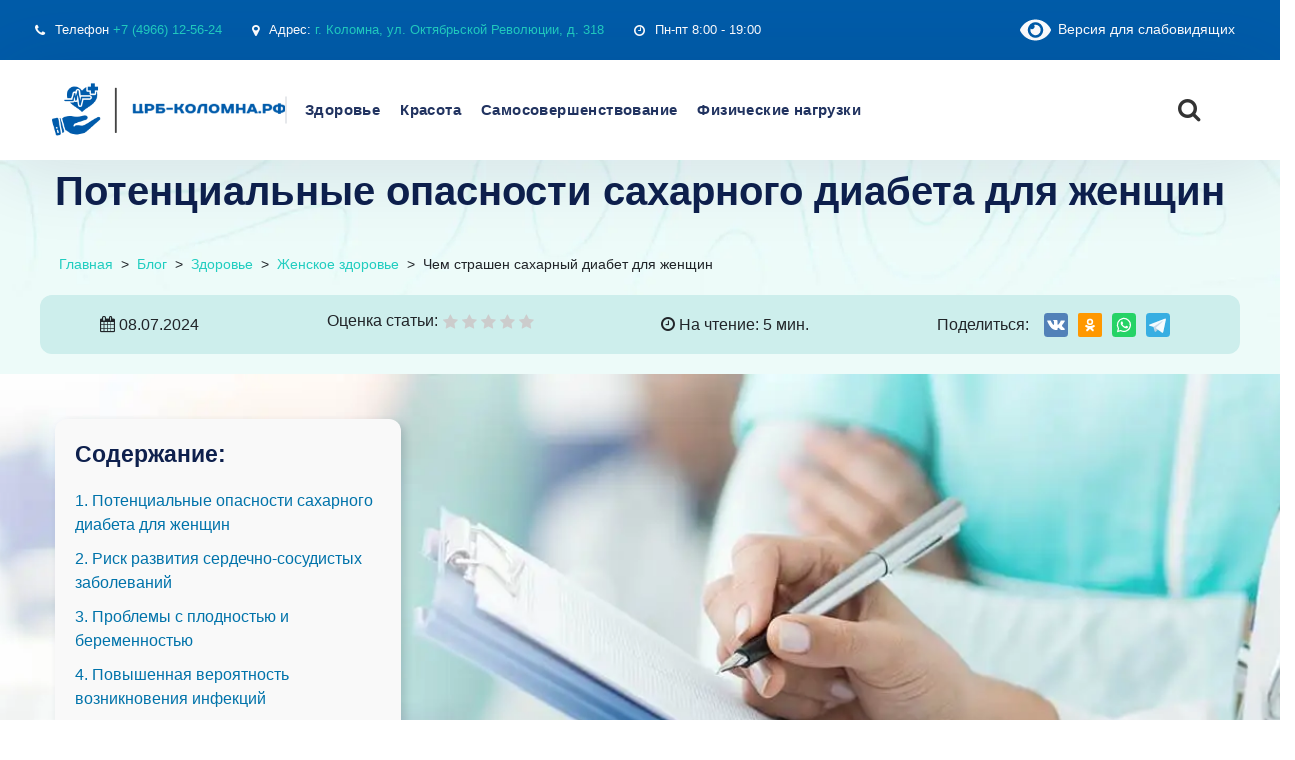

--- FILE ---
content_type: text/html; charset=UTF-8
request_url: https://xn----8sbb1bfghfbo9d.xn--p1ai/ru/chem-strashen-saharnyj-diabet-dlja-zhenshhin
body_size: 39600
content:
<!doctype html> <html lang="ru-RU"> <head><meta charset="UTF-8"><script>if(navigator.userAgent.match(/MSIE|Internet Explorer/i)||navigator.userAgent.match(/Trident\/7\..*?rv:11/i)){var href=document.location.href;if(!href.match(/[?&]nowprocket/)){if(href.indexOf("?")==-1){if(href.indexOf("#")==-1){document.location.href=href+"?nowprocket=1"}else{document.location.href=href.replace("#","?nowprocket=1#")}}else{if(href.indexOf("#")==-1){document.location.href=href+"&nowprocket=1"}else{document.location.href=href.replace("#","&nowprocket=1#")}}}}</script><script>class RocketLazyLoadScripts{constructor(){this.v="1.2.5.1",this.triggerEvents=["keydown","mousedown","mousemove","touchmove","touchstart","touchend","wheel"],this.userEventHandler=this._triggerListener.bind(this),this.touchStartHandler=this._onTouchStart.bind(this),this.touchMoveHandler=this._onTouchMove.bind(this),this.touchEndHandler=this._onTouchEnd.bind(this),this.clickHandler=this._onClick.bind(this),this.interceptedClicks=[],this.interceptedClickListeners=[],this._interceptClickListeners(this),window.addEventListener("pageshow",e=>{this.persisted=e.persisted,this.everythingLoaded&&this._triggerLastFunctions()}),document.addEventListener("DOMContentLoaded",()=>{this._preconnect3rdParties()}),this.delayedScripts={normal:[],async:[],defer:[]},this.trash=[],this.allJQueries=[]}_addUserInteractionListener(e){if(document.hidden){e._triggerListener();return}this.triggerEvents.forEach(t=>window.addEventListener(t,e.userEventHandler,{passive:!0})),window.addEventListener("touchstart",e.touchStartHandler,{passive:!0}),window.addEventListener("mousedown",e.touchStartHandler),document.addEventListener("visibilitychange",e.userEventHandler)}_removeUserInteractionListener(){this.triggerEvents.forEach(e=>window.removeEventListener(e,this.userEventHandler,{passive:!0})),document.removeEventListener("visibilitychange",this.userEventHandler)}_onTouchStart(e){"HTML"!==e.target.tagName&&(window.addEventListener("touchend",this.touchEndHandler),window.addEventListener("mouseup",this.touchEndHandler),window.addEventListener("touchmove",this.touchMoveHandler,{passive:!0}),window.addEventListener("mousemove",this.touchMoveHandler),e.target.addEventListener("click",this.clickHandler),this._disableOtherEventListeners(e.target,!0),this._renameDOMAttribute(e.target,"onclick","rocket-onclick"),this._pendingClickStarted())}_onTouchMove(e){window.removeEventListener("touchend",this.touchEndHandler),window.removeEventListener("mouseup",this.touchEndHandler),window.removeEventListener("touchmove",this.touchMoveHandler,{passive:!0}),window.removeEventListener("mousemove",this.touchMoveHandler),e.target.removeEventListener("click",this.clickHandler),this._disableOtherEventListeners(e.target,!1),this._renameDOMAttribute(e.target,"rocket-onclick","onclick"),this._pendingClickFinished()}_onTouchEnd(){window.removeEventListener("touchend",this.touchEndHandler),window.removeEventListener("mouseup",this.touchEndHandler),window.removeEventListener("touchmove",this.touchMoveHandler,{passive:!0}),window.removeEventListener("mousemove",this.touchMoveHandler)}_onClick(e){e.target.removeEventListener("click",this.clickHandler),this._disableOtherEventListeners(e.target,!1),this._renameDOMAttribute(e.target,"rocket-onclick","onclick"),this.interceptedClicks.push(e),e.preventDefault(),e.stopPropagation(),e.stopImmediatePropagation(),this._pendingClickFinished()}_replayClicks(){window.removeEventListener("touchstart",this.touchStartHandler,{passive:!0}),window.removeEventListener("mousedown",this.touchStartHandler),this.interceptedClicks.forEach(e=>{e.target.dispatchEvent(new MouseEvent("click",{view:e.view,bubbles:!0,cancelable:!0}))})}_interceptClickListeners(e){EventTarget.prototype.addEventListenerBase=EventTarget.prototype.addEventListener,EventTarget.prototype.addEventListener=function(t,i,r){"click"!==t||e.windowLoaded||i===e.clickHandler||e.interceptedClickListeners.push({target:this,func:i,options:r}),(this||window).addEventListenerBase(t,i,r)}}_disableOtherEventListeners(e,t){this.interceptedClickListeners.forEach(i=>{i.target===e&&(t?e.removeEventListener("click",i.func,i.options):e.addEventListener("click",i.func,i.options))}),e.parentNode!==document.documentElement&&this._disableOtherEventListeners(e.parentNode,t)}_waitForPendingClicks(){return new Promise(e=>{this._isClickPending?this._pendingClickFinished=e:e()})}_pendingClickStarted(){this._isClickPending=!0}_pendingClickFinished(){this._isClickPending=!1}_renameDOMAttribute(e,t,i){e.hasAttribute&&e.hasAttribute(t)&&(event.target.setAttribute(i,event.target.getAttribute(t)),event.target.removeAttribute(t))}_triggerListener(){this._removeUserInteractionListener(this),"loading"===document.readyState?document.addEventListener("DOMContentLoaded",this._loadEverythingNow.bind(this)):this._loadEverythingNow()}_preconnect3rdParties(){let e=[];document.querySelectorAll("script[type=rocketlazyloadscript][data-rocket-src]").forEach(t=>{let i=t.getAttribute("data-rocket-src");if(i&&0!==i.indexOf("data:")){0===i.indexOf("//")&&(i=location.protocol+i);try{let r=new URL(i).origin;r!==location.origin&&e.push({src:r,crossOrigin:t.crossOrigin||"module"===t.getAttribute("data-rocket-type")})}catch(n){}}}),e=[...new Map(e.map(e=>[JSON.stringify(e),e])).values()],this._batchInjectResourceHints(e,"preconnect")}async _loadEverythingNow(){this.lastBreath=Date.now(),this._delayEventListeners(this),this._delayJQueryReady(this),this._handleDocumentWrite(),this._registerAllDelayedScripts(),this._preloadAllScripts(),await this._loadScriptsFromList(this.delayedScripts.normal),await this._loadScriptsFromList(this.delayedScripts.defer),await this._loadScriptsFromList(this.delayedScripts.async);try{await this._triggerDOMContentLoaded(),await this._pendingWebpackRequests(this),await this._triggerWindowLoad()}catch(e){console.error(e)}window.dispatchEvent(new Event("rocket-allScriptsLoaded")),this.everythingLoaded=!0,this._waitForPendingClicks().then(()=>{this._replayClicks()}),this._emptyTrash()}_registerAllDelayedScripts(){document.querySelectorAll("script[type=rocketlazyloadscript]").forEach(e=>{e.hasAttribute("data-rocket-src")?e.hasAttribute("async")&&!1!==e.async?this.delayedScripts.async.push(e):e.hasAttribute("defer")&&!1!==e.defer||"module"===e.getAttribute("data-rocket-type")?this.delayedScripts.defer.push(e):this.delayedScripts.normal.push(e):this.delayedScripts.normal.push(e)})}async _transformScript(e){if(await this._littleBreath(),!0===e.noModule&&"noModule"in HTMLScriptElement.prototype){e.setAttribute("data-rocket-status","skipped");return}return new Promise(t=>{let i;function r(){(i||e).setAttribute("data-rocket-status","executed"),t()}try{if(navigator.userAgent.indexOf("Firefox/")>0||""===navigator.vendor)i=document.createElement("script"),[...e.attributes].forEach(e=>{let t=e.nodeName;"type"!==t&&("data-rocket-type"===t&&(t="type"),"data-rocket-src"===t&&(t="src"),i.setAttribute(t,e.nodeValue))}),e.text&&(i.text=e.text),i.hasAttribute("src")?(i.addEventListener("load",r),i.addEventListener("error",function(){i.setAttribute("data-rocket-status","failed"),t()}),setTimeout(()=>{i.isConnected||t()},1)):(i.text=e.text,r()),e.parentNode.replaceChild(i,e);else{let n=e.getAttribute("data-rocket-type"),s=e.getAttribute("data-rocket-src");n?(e.type=n,e.removeAttribute("data-rocket-type")):e.removeAttribute("type"),e.addEventListener("load",r),e.addEventListener("error",function(){e.setAttribute("data-rocket-status","failed"),t()}),s?(e.removeAttribute("data-rocket-src"),e.src=s):e.src="data:text/javascript;base64,"+window.btoa(unescape(encodeURIComponent(e.text)))}}catch(a){e.setAttribute("data-rocket-status","failed"),t()}})}async _loadScriptsFromList(e){let t=e.shift();return t&&t.isConnected?(await this._transformScript(t),this._loadScriptsFromList(e)):Promise.resolve()}_preloadAllScripts(){this._batchInjectResourceHints([...this.delayedScripts.normal,...this.delayedScripts.defer,...this.delayedScripts.async],"preload")}_batchInjectResourceHints(e,t){var i=document.createDocumentFragment();e.forEach(e=>{let r=e.getAttribute&&e.getAttribute("data-rocket-src")||e.src;if(r){let n=document.createElement("link");n.href=r,n.rel=t,"preconnect"!==t&&(n.as="script"),e.getAttribute&&"module"===e.getAttribute("data-rocket-type")&&(n.crossOrigin=!0),e.crossOrigin&&(n.crossOrigin=e.crossOrigin),e.integrity&&(n.integrity=e.integrity),i.appendChild(n),this.trash.push(n)}}),document.head.appendChild(i)}_delayEventListeners(e){let t={};function i(i,r){return t[r].eventsToRewrite.indexOf(i)>=0&&!e.everythingLoaded?"rocket-"+i:i}function r(e,r){var n;!t[n=e]&&(t[n]={originalFunctions:{add:n.addEventListener,remove:n.removeEventListener},eventsToRewrite:[]},n.addEventListener=function(){arguments[0]=i(arguments[0],n),t[n].originalFunctions.add.apply(n,arguments)},n.removeEventListener=function(){arguments[0]=i(arguments[0],n),t[n].originalFunctions.remove.apply(n,arguments)}),t[e].eventsToRewrite.push(r)}function n(t,i){let r=t[i];t[i]=null,Object.defineProperty(t,i,{get:()=>r||function(){},set(n){e.everythingLoaded?r=n:t["rocket"+i]=r=n}})}r(document,"DOMContentLoaded"),r(window,"DOMContentLoaded"),r(window,"load"),r(window,"pageshow"),r(document,"readystatechange"),n(document,"onreadystatechange"),n(window,"onload"),n(window,"onpageshow")}_delayJQueryReady(e){let t;function i(t){return e.everythingLoaded?t:t.split(" ").map(e=>"load"===e||0===e.indexOf("load.")?"rocket-jquery-load":e).join(" ")}function r(r){if(r&&r.fn&&!e.allJQueries.includes(r)){r.fn.ready=r.fn.init.prototype.ready=function(t){return e.domReadyFired?t.bind(document)(r):document.addEventListener("rocket-DOMContentLoaded",()=>t.bind(document)(r)),r([])};let n=r.fn.on;r.fn.on=r.fn.init.prototype.on=function(){return this[0]===window&&("string"==typeof arguments[0]||arguments[0]instanceof String?arguments[0]=i(arguments[0]):"object"==typeof arguments[0]&&Object.keys(arguments[0]).forEach(e=>{let t=arguments[0][e];delete arguments[0][e],arguments[0][i(e)]=t})),n.apply(this,arguments),this},e.allJQueries.push(r)}t=r}r(window.jQuery),Object.defineProperty(window,"jQuery",{get:()=>t,set(e){r(e)}})}async _pendingWebpackRequests(e){let t=document.querySelector("script[data-webpack]");async function i(){return new Promise(e=>{t.addEventListener("load",e),t.addEventListener("error",e)})}t&&(await i(),await e._requestAnimFrame(),await e._pendingWebpackRequests(e))}async _triggerDOMContentLoaded(){this.domReadyFired=!0,await this._littleBreath(),document.dispatchEvent(new Event("rocket-readystatechange")),await this._littleBreath(),document.rocketonreadystatechange&&document.rocketonreadystatechange(),await this._littleBreath(),document.dispatchEvent(new Event("rocket-DOMContentLoaded")),await this._littleBreath(),window.dispatchEvent(new Event("rocket-DOMContentLoaded"))}async _triggerWindowLoad(){await this._littleBreath(),document.dispatchEvent(new Event("rocket-readystatechange")),await this._littleBreath(),document.rocketonreadystatechange&&document.rocketonreadystatechange(),await this._littleBreath(),window.dispatchEvent(new Event("rocket-load")),await this._littleBreath(),window.rocketonload&&window.rocketonload(),await this._littleBreath(),this.allJQueries.forEach(e=>e(window).trigger("rocket-jquery-load")),await this._littleBreath();let e=new Event("rocket-pageshow");e.persisted=this.persisted,window.dispatchEvent(e),await this._littleBreath(),window.rocketonpageshow&&window.rocketonpageshow({persisted:this.persisted}),this.windowLoaded=!0}_triggerLastFunctions(){document.onreadystatechange&&document.onreadystatechange(),window.onload&&window.onload(),window.onpageshow&&window.onpageshow({persisted:this.persisted})}_handleDocumentWrite(){let e=new Map;document.write=document.writeln=function(t){let i=document.currentScript;i||console.error("WPRocket unable to document.write this: "+t);let r=document.createRange(),n=i.parentElement,s=e.get(i);void 0===s&&(s=i.nextSibling,e.set(i,s));let a=document.createDocumentFragment();r.setStart(a,0),a.appendChild(r.createContextualFragment(t)),n.insertBefore(a,s)}}async _littleBreath(){Date.now()-this.lastBreath>45&&(await this._requestAnimFrame(),this.lastBreath=Date.now())}async _requestAnimFrame(){return document.hidden?new Promise(e=>setTimeout(e)):new Promise(e=>requestAnimationFrame(e))}_emptyTrash(){this.trash.forEach(e=>e.remove())}static run(){let e=new RocketLazyLoadScripts;e._addUserInteractionListener(e)}}RocketLazyLoadScripts.run();</script>  <meta name="viewport" content="width=device-width, initial-scale=1"> <link rel="profile" href="https://gmpg.org/xfn/11"> <link rel="icon" href="https://xn----8sbb1bfghfbo9d.xn--p1ai/ru/wp-content/uploads/48543819_transparent-1-e1710856454591.png" type="image/x-icon"> <link rel="shortcut icon" href="https://xn----8sbb1bfghfbo9d.xn--p1ai/ru/wp-content/uploads/48543819_transparent-1-e1710856454591.png" type="image/x-icon"> <meta name='robots' content='index, follow, max-image-preview:large, max-snippet:-1, max-video-preview:-1'/> <link rel="preload" href="https://xn----8sbb1bfghfbo9d.xn--p1ai/ru/wp-content/plugins/rate-my-post/public/css/fonts/ratemypost.ttf" type="font/ttf" as="font" crossorigin="anonymous"> <title>Чем страшен сахарный диабет для женщин</title> <meta name="description" content="Узнай, почему сахарный диабет является серьезной угрозой для женщин и какие проблемы он может вызвать."/> <link rel="canonical" href="https://xn----8sbb1bfghfbo9d.xn--p1ai/ru/chem-strashen-saharnyj-diabet-dlja-zhenshhin"/> <meta property="og:locale" content="ru_RU"/> <meta property="og:type" content="article"/> <meta property="og:title" content="Чем страшен сахарный диабет для женщин"/> <meta property="og:description" content="Узнай, почему сахарный диабет является серьезной угрозой для женщин и какие проблемы он может вызвать."/> <meta property="og:url" content="https://xn----8sbb1bfghfbo9d.xn--p1ai/ru/chem-strashen-saharnyj-diabet-dlja-zhenshhin"/> <meta property="og:site_name" content="КОЛОМЕНСКАЯ БОЛЬНИЦА"/> <meta property="article:published_time" content="2024-07-08T09:55:37+00:00"/> <meta property="article:modified_time" content="2024-07-08T09:55:47+00:00"/> <meta property="og:image" content="https://xn----8sbb1bfghfbo9d.xn--p1ai/ru/wp-content/uploads/chem-strashen-saxarnij-diabet-dlya-zhenshin-1.jpg"/> <meta property="og:image:width" content="417"/> <meta property="og:image:height" content="626"/> <meta property="og:image:type" content="image/jpeg"/> <meta name="author" content="admin"/> <meta name="twitter:card" content="summary_large_image"/> <meta name="twitter:label1" content="Написано автором"/> <meta name="twitter:data1" content="admin"/> <script type="application/ld+json" class="yoast-schema-graph">{"@context":"https://schema.org","@graph":[{"@type":"Article","@id":"https://xn----8sbb1bfghfbo9d.xn--p1ai/ru/chem-strashen-saharnyj-diabet-dlja-zhenshhin#article","isPartOf":{"@id":"https://xn----8sbb1bfghfbo9d.xn--p1ai/ru/chem-strashen-saharnyj-diabet-dlja-zhenshhin"},"author":{"name":"admin","@id":"https://xn----8sbb1bfghfbo9d.xn--p1ai/ru/#/schema/person/0cc1ecd97b06e58cb021c4cef0c822f7"},"headline":"Чем страшен сахарный диабет для женщин","datePublished":"2024-07-08T09:55:37+00:00","dateModified":"2024-07-08T09:55:47+00:00","mainEntityOfPage":{"@id":"https://xn----8sbb1bfghfbo9d.xn--p1ai/ru/chem-strashen-saharnyj-diabet-dlja-zhenshhin"},"wordCount":874,"commentCount":0,"image":{"@id":"https://xn----8sbb1bfghfbo9d.xn--p1ai/ru/chem-strashen-saharnyj-diabet-dlja-zhenshhin#primaryimage"},"thumbnailUrl":"https://xn----8sbb1bfghfbo9d.xn--p1ai/ru/wp-content/uploads/chem-strashen-saxarnij-diabet-dlya-zhenshin-1.jpg","articleSection":["Женское здоровье"],"inLanguage":"ru-RU","potentialAction":[{"@type":"CommentAction","name":"Comment","target":["https://xn----8sbb1bfghfbo9d.xn--p1ai/ru/chem-strashen-saharnyj-diabet-dlja-zhenshhin#respond"]}]},{"@type":"WebPage","@id":"https://xn----8sbb1bfghfbo9d.xn--p1ai/ru/chem-strashen-saharnyj-diabet-dlja-zhenshhin","url":"https://xn----8sbb1bfghfbo9d.xn--p1ai/ru/chem-strashen-saharnyj-diabet-dlja-zhenshhin","name":"Чем страшен сахарный диабет для женщин","isPartOf":{"@id":"https://xn----8sbb1bfghfbo9d.xn--p1ai/ru/#website"},"primaryImageOfPage":{"@id":"https://xn----8sbb1bfghfbo9d.xn--p1ai/ru/chem-strashen-saharnyj-diabet-dlja-zhenshhin#primaryimage"},"image":{"@id":"https://xn----8sbb1bfghfbo9d.xn--p1ai/ru/chem-strashen-saharnyj-diabet-dlja-zhenshhin#primaryimage"},"thumbnailUrl":"https://xn----8sbb1bfghfbo9d.xn--p1ai/ru/wp-content/uploads/chem-strashen-saxarnij-diabet-dlya-zhenshin-1.jpg","datePublished":"2024-07-08T09:55:37+00:00","dateModified":"2024-07-08T09:55:47+00:00","author":{"@id":"https://xn----8sbb1bfghfbo9d.xn--p1ai/ru/#/schema/person/0cc1ecd97b06e58cb021c4cef0c822f7"},"description":"Узнай, почему сахарный диабет является серьезной угрозой для женщин и какие проблемы он может вызвать.","breadcrumb":{"@id":"https://xn----8sbb1bfghfbo9d.xn--p1ai/ru/chem-strashen-saharnyj-diabet-dlja-zhenshhin#breadcrumb"},"inLanguage":"ru-RU","potentialAction":[{"@type":"ReadAction","target":["https://xn----8sbb1bfghfbo9d.xn--p1ai/ru/chem-strashen-saharnyj-diabet-dlja-zhenshhin"]}]},{"@type":"ImageObject","inLanguage":"ru-RU","@id":"https://xn----8sbb1bfghfbo9d.xn--p1ai/ru/chem-strashen-saharnyj-diabet-dlja-zhenshhin#primaryimage","url":"https://xn----8sbb1bfghfbo9d.xn--p1ai/ru/wp-content/uploads/chem-strashen-saxarnij-diabet-dlya-zhenshin-1.jpg","contentUrl":"https://xn----8sbb1bfghfbo9d.xn--p1ai/ru/wp-content/uploads/chem-strashen-saxarnij-diabet-dlya-zhenshin-1.jpg","width":417,"height":626},{"@type":"BreadcrumbList","@id":"https://xn----8sbb1bfghfbo9d.xn--p1ai/ru/chem-strashen-saharnyj-diabet-dlja-zhenshhin#breadcrumb","itemListElement":[{"@type":"ListItem","position":1,"name":"Главная страница","item":"https://xn----8sbb1bfghfbo9d.xn--p1ai/ru"},{"@type":"ListItem","position":2,"name":"Чем страшен сахарный диабет для женщин"}]},{"@type":"WebSite","@id":"https://xn----8sbb1bfghfbo9d.xn--p1ai/ru/#website","url":"https://xn----8sbb1bfghfbo9d.xn--p1ai/ru/","name":"КОЛОМЕНСКАЯ БОЛЬНИЦА","description":"Государственное бюджетное учреждение здравоохранения Московской области","potentialAction":[{"@type":"SearchAction","target":{"@type":"EntryPoint","urlTemplate":"https://xn----8sbb1bfghfbo9d.xn--p1ai/ru/?s={search_term_string}"},"query-input":{"@type":"PropertyValueSpecification","valueRequired":true,"valueName":"search_term_string"}}],"inLanguage":"ru-RU"},{"@type":"Person","@id":"https://xn----8sbb1bfghfbo9d.xn--p1ai/ru/#/schema/person/0cc1ecd97b06e58cb021c4cef0c822f7","name":"admin","image":{"@type":"ImageObject","inLanguage":"ru-RU","@id":"https://xn----8sbb1bfghfbo9d.xn--p1ai/ru/#/schema/person/image/","url":"https://secure.gravatar.com/avatar/77ace901d815599dee5ed093350be517e9539ef3fa8a2840221cea7b1059de5d?s=96&d=mm&r=g","contentUrl":"https://secure.gravatar.com/avatar/77ace901d815599dee5ed093350be517e9539ef3fa8a2840221cea7b1059de5d?s=96&d=mm&r=g","caption":"admin"},"sameAs":["https://xn----8sbb1bfghfbo9d.xn--p1ai/ru"],"url":"https://xn----8sbb1bfghfbo9d.xn--p1ai/ru/author/admin"}]}</script> <style id='wp-img-auto-sizes-contain-inline-css'> img:is([sizes=auto i],[sizes^="auto," i]){contain-intrinsic-size:3000px 1500px} /*# sourceURL=wp-img-auto-sizes-contain-inline-css */ </style> <style id='classic-theme-styles-inline-css'> /*! This file is auto-generated */ .wp-block-button__link{color:#fff;background-color:#32373c;border-radius:9999px;box-shadow:none;text-decoration:none;padding:calc(.667em + 2px) calc(1.333em + 2px);font-size:1.125em}.wp-block-file__button{background:#32373c;color:#fff;text-decoration:none} /*# sourceURL=/wp-includes/css/classic-themes.min.css */ </style> <link data-minify="1" rel='stylesheet' id='rate-my-post-css' href='https://xn----8sbb1bfghfbo9d.xn--p1ai/ru/wp-content/cache/min/1/ru/wp-content/plugins/rate-my-post/public/css/rate-my-post.css?ver=1747201479' media='all'/> <link data-minify="1" rel='stylesheet' id='medcity-style-css' href='https://xn----8sbb1bfghfbo9d.xn--p1ai/ru/wp-content/cache/min/1/ru/wp-content/themes/medcity/style.css?ver=1747201479' media='all'/> <link data-minify="1" rel='stylesheet' id='genericons-css' href='https://xn----8sbb1bfghfbo9d.xn--p1ai/ru/wp-content/cache/min/1/ru/wp-content/themes/medcity/inc/font-awesome/css/font-awesome.min.css?ver=1747201479' media='all'/> <link data-minify="1" rel='stylesheet' id='medcity-library-css' href='https://xn----8sbb1bfghfbo9d.xn--p1ai/ru/wp-content/cache/min/1/ru/wp-content/themes/medcity/assets/css/libraries.css?ver=1747201479' media='all'/> <link data-minify="1" rel='stylesheet' id='medcity-styles-css' href='https://xn----8sbb1bfghfbo9d.xn--p1ai/ru/wp-content/cache/min/1/ru/wp-content/themes/medcity/assets/css/style.css?ver=1747201479' media='all'/> <link rel='stylesheet' id='bvi-styles-css' href='https://xn----8sbb1bfghfbo9d.xn--p1ai/ru/wp-content/plugins/button-visually-impaired/assets/css/bvi.min.css' media='all'/> <style id='bvi-styles-inline-css'> .bvi-widget, .bvi-shortcode a, .bvi-widget a, .bvi-shortcode { color: #ffffff; background-color: #005ca9; } .bvi-widget .bvi-svg-eye, .bvi-shortcode .bvi-svg-eye { display: inline-block; overflow: visible; width: 1.125em; height: 1em; font-size: 2em; vertical-align: middle; } .bvi-widget, .bvi-shortcode { -webkit-transition: background-color .2s ease-out; transition: background-color .2s ease-out; cursor: pointer; border-radius: 2px; display: inline-block; padding: 5px 10px; vertical-align: middle; text-decoration: none; } /*# sourceURL=bvi-styles-inline-css */ </style> <style id='rocket-lazyload-inline-css'> .rll-youtube-player{position:relative;padding-bottom:56.23%;height:0;overflow:hidden;max-width:100%;}.rll-youtube-player:focus-within{outline: 2px solid currentColor;outline-offset: 5px;}.rll-youtube-player iframe{position:absolute;top:0;left:0;width:100%;height:100%;z-index:100;background:0 0}.rll-youtube-player img{bottom:0;display:block;left:0;margin:auto;max-width:100%;width:100%;position:absolute;right:0;top:0;border:none;height:auto;-webkit-transition:.4s all;-moz-transition:.4s all;transition:.4s all}.rll-youtube-player img:hover{-webkit-filter:brightness(75%)}.rll-youtube-player .play{height:100%;width:100%;left:0;top:0;position:absolute;background:url(https://xn----8sbb1bfghfbo9d.xn--p1ai/ru/wp-content/plugins/wp-rocket/assets/img/youtube.png) no-repeat center;background-color: transparent !important;cursor:pointer;border:none;} /*# sourceURL=rocket-lazyload-inline-css */ </style> <script type="rocketlazyloadscript" data-rocket-src="https://xn----8sbb1bfghfbo9d.xn--p1ai/ru/wp-content/themes/medcity/assets/js/jquery-3.5.1.min.js" id="medcity-jquery-js"></script> <script type="rocketlazyloadscript" data-minify="1" data-rocket-src="https://xn----8sbb1bfghfbo9d.xn--p1ai/ru/wp-content/cache/min/1/ru/wp-content/themes/medcity/assets/js/main.js?ver=1747201479" id="medcity-script-js"></script> <style>.pseudo-clearfy-link { color: #008acf; cursor: pointer;}.pseudo-clearfy-link:hover { text-decoration: none;}</style> <!-- This site is optimized with the Schema plugin v1.7.9.6 - https://schema.press --> <script type="application/ld+json">[{"@context":"http:\/\/schema.org\/","@type":"WPHeader","url":"https:\/\/xn----8sbb1bfghfbo9d.xn--p1ai\/ru\/chem-strashen-saharnyj-diabet-dlja-zhenshhin","headline":"Чем страшен сахарный диабет для женщин","description":"Потенциальные опасности сахарного диабета для женщин Сахарный диабет - это серьезное хроническое заболевание, которое может иметь опасные последствия..."},{"@context":"http:\/\/schema.org\/","@type":"WPFooter","url":"https:\/\/xn----8sbb1bfghfbo9d.xn--p1ai\/ru\/chem-strashen-saharnyj-diabet-dlja-zhenshhin","headline":"Чем страшен сахарный диабет для женщин","description":"Потенциальные опасности сахарного диабета для женщин Сахарный диабет - это серьезное хроническое заболевание, которое может иметь опасные последствия...","copyrightYear":"2024"}]</script> <!-- This site is optimized with the Schema plugin v1.7.9.6 - https://schema.press --> <script type="application/ld+json">{"@context":"https:\/\/schema.org\/","@type":"BlogPosting","mainEntityOfPage":{"@type":"WebPage","@id":"https:\/\/xn----8sbb1bfghfbo9d.xn--p1ai\/ru\/chem-strashen-saharnyj-diabet-dlja-zhenshhin"},"url":"https:\/\/xn----8sbb1bfghfbo9d.xn--p1ai\/ru\/chem-strashen-saharnyj-diabet-dlja-zhenshhin","headline":"Чем страшен сахарный диабет для женщин","datePublished":"2024-07-08T12:55:37+03:00","dateModified":"2024-07-08T12:55:47+03:00","publisher":{"@type":"Organization","@id":"https:\/\/xn----8sbb1bfghfbo9d.xn--p1ai\/ru#organization","name":"КОЛОМЕНСКАЯ БОЛЬНИЦА","logo":{"@type":"ImageObject","url":"","width":600,"height":60}},"image":{"@type":"ImageObject","url":"https:\/\/xn----8sbb1bfghfbo9d.xn--p1ai\/ru\/wp-content\/uploads\/chem-strashen-saxarnij-diabet-dlya-zhenshin-1.jpg","width":696,"height":626},"articleSection":"Женское здоровье","description":"Потенциальные опасности сахарного диабета для женщин Сахарный диабет - это серьезное хроническое заболевание, которое может иметь опасные последствия для женского организма. Статистика показывает, что число женщин, страдающих от сахарного диабета, растет с каждым годом. Это может быть связано с изменением образа жизни, снижением физической активности и несбалансированным питанием. Одним","author":{"@type":"Person","name":"admin","url":"https:\/\/xn----8sbb1bfghfbo9d.xn--p1ai\/ru\/author\/admin","image":{"@type":"ImageObject","url":"https:\/\/secure.gravatar.com\/avatar\/77ace901d815599dee5ed093350be517e9539ef3fa8a2840221cea7b1059de5d?s=96&d=mm&r=g","height":96,"width":96},"sameAs":["https:\/\/xn----8sbb1bfghfbo9d.xn--p1ai\/ru"]},"video":[]}</script> <link rel="pingback" href="https://xn----8sbb1bfghfbo9d.xn--p1ai/ru/xmlrpc.php"><!--noptimize--><script data-noptimize="" data-wpfc-render="false">
window.fpm_settings = {"timer_text":"\u0417\u0430\u043a\u0440\u044b\u0442\u044c \u0447\u0435\u0440\u0435\u0437","lazyload":"false","threshold":"300","dublicate":"false","rtb":"false","sidebar":"false","selector":".fpm_end","bottom":"10","ajaxUrl":"https:\/\/xn----8sbb1bfghfbo9d.xn--p1ai\/ru\/wp-admin\/admin-ajax.php","ip_to_block":"https:\/\/xn----8sbb1bfghfbo9d.xn--p1ai\/ru\/ip.html","get_ip":"https:\/\/xn----8sbb1bfghfbo9d.xn--p1ai\/ru\/wp-content\/plugins\/flatpm-wp\/ip.php","speed":"300","overlay":"false","locale":"ru","key":"U2R1elQ1TzNENElVcTF6","role":"not_logged_in"};
</script> <!--/noptimize--><!--noptimize--> <noscript data-noptimize id="fpm_modul"> <style> html{max-width:100vw} .fpm-async:not([data-fpm-type="outgoing"]) + .fpm-async:not([data-fpm-type="outgoing"]){display:none} [data-fpm-type]{background-color:transparent;transition:background-color .2s ease} [data-fpm-type]{position:relative;overflow:hidden;border-radius:3px;z-index:0} .fpm-cross{transition:box-shadow .2s ease;position:absolute;top:-0px;right:0;width:34px;height:34px;background:#000000;display:block;cursor:pointer;z-index:99;border:none;padding:0;min-width:0;min-height:0} .fpm-cross:hover{box-shadow:0 0 0 50px rgba(0,0,0,.2) inset} .fpm-cross:after, .fpm-cross:before{transition:transform .3s ease;content:'';display:block;position:absolute;top:0;left:0;right:0;bottom:0;width:calc(34px / 2);height:3px;background:#ffffff;transform-origin:center;transform:rotate(45deg);margin:auto} .fpm-cross:before{transform:rotate(-45deg)} .fpm-cross:hover:after{transform:rotate(225deg)} .fpm-cross:hover:before{transform:rotate(135deg)} .fpm-timer{position:absolute;top:-0px;right:0;padding:0 15px;color:#ffffff;background:#000000;line-height:34px;height:34px;text-align:center;font-size:14px;z-index:99} [data-fpm-type="outgoing"].center .fpm-timer,[data-fpm-type="outgoing"].center .fpm-cross{top:0!important} .fpm-timer span{font-size:16px;font-weight:600} [data-fpm-type="outgoing"]{transition:transform 300ms ease,opacity 300ms ease,min-width 0s;transition-delay:0s,0s,.3s;position:fixed;min-width:250px!important;z-index:9999;opacity:0;background:#ffffff;pointer-events:none;will-change:transform;overflow:visible;max-width:100vw} [data-fpm-type="outgoing"]:after{content:'';position:absolute;top:0;left:0;right:0;bottom:0;z-index:1;pointer-events:all} [data-fpm-type="outgoing"].fpm-show:after{pointer-events:none} [data-fpm-type="outgoing"] *{max-width:none} [data-fpm-type="outgoing"].left-top [id*="yandex_rtb_"], [data-fpm-type="outgoing"].right-top [id*="yandex_rtb_"], [data-fpm-type="outgoing"].left-center [id*="yandex_rtb_"], [data-fpm-type="outgoing"].right-center [id*="yandex_rtb_"], [data-fpm-type="outgoing"].left-bottom [id*="yandex_rtb_"], [data-fpm-type="outgoing"].right-bottom [id*="yandex_rtb_"]{max-width:336px;min-width:160px} [data-fpm-type].no-preloader:after,[data-fpm-type].no-preloader:before, [data-fpm-type="outgoing"]:after,[data-fpm-type="outgoing"]:before{display:none} [data-fpm-type="outgoing"].fpm-show{opacity:1;pointer-events:all;min-width:0!important} [data-fpm-type="outgoing"].center{position:fixed;top:50%;left:50%;height:auto;z-index:-2;opacity:0;transform:translateX(-50%) translateY(-50%) scale(.6)} [data-fpm-type="outgoing"].center.fpm-show{transform:translateX(-50%) translateY(-50%) scale(1);opacity:1} [data-fpm-type="outgoing"].center.fpm-show{z-index:2000} [data-fpm-type="outgoing"].left-top{top:0;left:0;transform:translateX(-100%)} [data-fpm-type="outgoing"].top-center{top:0;left:50%;transform:translateX(-50%) translateY(-100%)} [data-fpm-type="outgoing"].right-top{top:0;right:0;transform:translateX(100%)} [data-fpm-type="outgoing"].left-center{top:50%;left:0;transform:translateX(-100%) translateY(-50%)} [data-fpm-type="outgoing"].right-center{top:50%;right:0;transform:translateX(100%) translateY(-50%)} [data-fpm-type="outgoing"].left-bottom{bottom:0;left:0;transform:translateX(-100%)} [data-fpm-type="outgoing"].bottom-center{bottom:0;left:50%;transform:translateX(-50%) translateY(100%)} [data-fpm-type="outgoing"].right-bottom{bottom:0;right:0;transform:translateX(100%)} [data-fpm-type="outgoing"].fpm-show.left-center, [data-fpm-type="outgoing"].fpm-show.right-center{transform:translateX(0) translateY(-50%)} [data-fpm-type="outgoing"].fpm-show.top-center, [data-fpm-type="outgoing"].fpm-show.bottom-center{transform:translateX(-50%) translateY(0)} [data-fpm-type="outgoing"].fpm-show.left-top, [data-fpm-type="outgoing"].fpm-show.right-top, [data-fpm-type="outgoing"].fpm-show.left-bottom, [data-fpm-type="outgoing"].fpm-show.right-bottom{transform:translateX(0)} .fpm-overlay{position:fixed;width:100%;height:100%;pointer-events:none;top:0;left:0;z-index:1000;opacity:0;background:#0000008a;transition:all 300ms ease;-webkit-backdrop-filter:blur(0px);backdrop-filter:blur(0px)} [data-fpm-type="outgoing"].center.fpm-show ~ .fpm-overlay{opacity:1;pointer-events:all} .fpm-fixed{position:fixed;z-index:50} .fpm-stop{position:relative;z-index:50} .fpm-preroll{position:relative;overflow:hidden;display:block} .fpm-preroll.hasIframe{padding-bottom:56.25%;height:0} .fpm-preroll iframe{display:block;width:100%;height:100%;position:absolute} .fpm-preroll_flex{display:flex;align-items:center;justify-content:center;position:absolute;top:0;left:0;right:0;bottom:0;background:rgba(0,0,0,.65);opacity:0;transition:opacity .35s ease;z-index:2} .fpm-preroll_flex.fpm-show{opacity:1} .fpm-preroll_flex.fpm-hide{pointer-events:none;z-index:-1} .fpm-preroll_item{position:relative;max-width:calc(100% - 68px);max-height:100%;z-index:-1;pointer-events:none;cursor:default} .fpm-preroll_flex.fpm-show .fpm-preroll_item{z-index:3;pointer-events:all} .fpm-preroll_flex .fpm-timer, .fpm-preroll_flex .fpm-cross{top:10px!important;right:10px!important} .fpm-preroll_hover{position:absolute;top:0;left:0;right:0;bottom:0;width:100%;height:100%;z-index:2} .fpm-preroll_flex:not(.fpm-show) .fpm-preroll_hover{cursor:pointer} .fpm-hoverroll{position:relative;overflow:hidden;display:block} .fpm-hoverroll_item{position:absolute;bottom:0;left:50%;margin:auto;transform:translateY(100%) translateX(-50%);transition:all 300ms ease;z-index:1000;max-height:100%} .fpm-preroll_item [id*="yandex_rtb_"], .fpm-hoverroll_item [id*="yandex_rtb_"]{min-width:160px} .fpm-hoverroll:hover .fpm-hoverroll_item:not(.fpm-hide){transform:translateY(0) translateX(-50%)} .fpm-slider{display:grid} .fpm-slider > *{grid-area:1/1;margin:auto;opacity:0;transform:translateX(200px);transition:all 420ms ease;pointer-events:none;width:100%;z-index:0} .fpm-slider > *.fpm-hide{transform:translateX(-100px)!important;opacity:0!important;z-index:0!important} .fpm-slider > *.fpm-show{transform:translateX(0);pointer-events:all;opacity:1;z-index:1} .fpm-slider .fpm-timeline{width:100%;height:2px;background:#f6f5ff;position:relative} .fpm-slider .fpm-timeline:after{content:'';position:absolute;background:#d5ceff;height:100%;transition:all 300ms ease;width:0} .fpm-slider > *.fpm-show .fpm-timeline:after{animation:timeline var(--duration) ease} .fpm-slider > *:hover .fpm-timeline:after{animation:timeline-hover} .fpm-slider > *:after{content:'';position:absolute;top:0;left:0;right:0;bottom:0;z-index:1;pointer-events:all} .fpm-slider > *.fpm-show:after{pointer-events:none} @keyframes timeline-hover{} @keyframes timeline{0% {width:0}100% {width:100%}} .fpm-interscroller-wrapper{position:relative;width:100%;max-width:100%;height:var(--height)} .fpm-interscroller{position:absolute;top:0;left:0;width:100%;height:100%;clip:rect(0,auto,auto,0);background:var(--background)} .fpm-interscroller + div{position:absolute;bottom:0;left:0;right:0;top:0;margin:auto;display:block;height:1px} .fpm-interscroller-inner{position:fixed;top:50%;transform:translate(0,-50%);max-width:100%;display:flex;justify-content:center;align-items:center;width:var(--width)} .fpm-interscroller-inner > div{min-width:100px;min-height:100px} .fpm-interscroller-text{position:absolute;text-align:center;padding:10px;background:var(--background);color:var(--color);font-size:14px;z-index:1;line-height:1.4} .fpm-interscroller-text.top{top:0;left:0;right:0} .fpm-interscroller-text.bottom{bottom:0;left:0;right:0} </style> </noscript> <!--/noptimize--> <!--noptimize--> <script data-noptimize="" data-wpfc-render="false">
fpm_settings.selector="true"===fpm_settings.sidebar?fpm_settings.selector:".fpm_end",!NodeList.prototype.forEach&&Array.prototype.forEach&&(NodeList.prototype.forEach=Array.prototype.forEach),window.yaContextCb=window.yaContextCb||[],window.fpm_shuffleArray=function(e){for(var t=e.length-1;0<t;t--){var n=Math.floor(Math.random()*(t+1)),r=e[t];e[t]=e[n],e[n]=r}return e},window.fpm_queryAll=function(t,e,n){try{n="true"===(n=n||"true");var r=!1;["!>","!","!^","!~","!+",":after(",":after-sibling(",":before(",":before-sibling(",":contains(",":icontains(",":starts-with(",":istarts-with(",":ends-with(",":iends-with(",":first(",":has(",":has-sibling("].forEach(function(e){t.includes(e)&&(r=!0)});var o=[];if(r){if(!e)return[];for(var i=document.evaluate(e,document,null,XPathResult.ORDERED_NODE_SNAPSHOT_TYPE,null),a=0,s=i.snapshotLength;a<s;a++)o.push(i.snapshotItem(a))}else o=Array.from(document.querySelectorAll(t));return n||(o=o.filter(function(e){return fpm_user.until_child.includes(e)})),o}catch(e){return fpm_user.debug&&console.log(e),[]}},window.fpm_debug=function(e,t){fpm_user.debug&&(t=t||"the reason is not established",console.log("%cID: "+e,"color: white; background: #ec5555"),console.log("URL: "+window.fpm_settings.ajaxUrl.replace("admin-ajax.php","")+"admin.php?page=fpm_blocks&id="+e),console.log("Reason: "+t),console.log("=".repeat(27)))},window.fpm_ipv6Normalize=function(e){var t=(e=e.toLowerCase()).split(/\:\:/g);if(2<t.length)return!1;var n=[];if(1===t.length){if(8!==(n=e.split(/\:/g)).length)return!1}else if(2===t.length){var e=t[0],t=t[1],r=e.split(/\:/g),o=t.split(/\:/g);for(i in r)n[i]=r[i];for(var i=o.length;0<i;--i)n[7-(o.length-i)]=o[i-1]}for(i=0;i<8;++i)void 0===n[i]&&(n[i]="0000"),n[i]=fpm_ipv6LeftPad(n[i],"0",4);return n.join(":")},window.fpm_ipv6LeftPad=function(e,t,n){n=t.repeat(n);return e.length<n.length&&(e=n.substring(0,n.length-e.length)+e),e},window.fpm_ipToInt=function(e){var t=[];return e.includes(":")?(fpm_ipv6Normalize(e).split(":").forEach(function(e){t.push(parseInt(e,16).toString(2).padStart(16,"0"))}),"function"==typeof window.BigInt&&BigInt(t.join(""),2)):(e.split(".").forEach(function(e){t.push(e.padStart(3,"0"))}),parseInt(t.join("")))},window.fpm_request_ip_api=function(){var e=new Promise(function(e,t){var n=new XMLHttpRequest;n.onreadystatechange=function(){n.readyState==XMLHttpRequest.DONE&&e(n.responseText)},n.open("GET","https://ip.mehanoid.pro/?lang="+fpm_settings.locale,!0),n.send()}),t=new Promise(function(e,t){var n=new XMLHttpRequest;n.onreadystatechange=function(){n.readyState==XMLHttpRequest.DONE&&(200==n.status?e(n.responseText):t({url:fpm_settings.ip_to_block,status:n.status,statusText:n.statusText}))},n.open("GET",fpm_settings.ip_to_block,!0),n.send()});Promise.all([e,t]).then(function(e){var t=JSON.parse(e[0]),n=e[1].split("\n").filter(Boolean);fpm_body.classList.remove("fpm_geo"),fpm_user.ccode=t.countryCode.toLowerCase(),fpm_user.country=t.country.toLowerCase(),fpm_user.city=t.city.toLowerCase(),fpm_user.isp=t.isp.toLowerCase(),fpm_setCookie("fpm_ccode",fpm_user.ccode),fpm_setCookie("fpm_country",fpm_user.country),fpm_setCookie("fpm_city",fpm_user.city),fpm_setCookie("fpm_isp",fpm_user.isp),fpm_user.ip="true",0<n.length?new Promise(function(e,t){var n=new XMLHttpRequest;n.onreadystatechange=function(){n.readyState==XMLHttpRequest.DONE&&(200==n.status?e(n.responseText):t({url:fpm_settings.get_ip,status:n.status,statusText:n.statusText}))},n.open("GET",fpm_settings.get_ip,!0),n.send()}).then(function(r){r=fpm_ipToInt(r),n.find(function(e){if(e.includes("-")){var t=e.split("-"),n=fpm_ipToInt(t[0].trim()),t=fpm_ipToInt(t[1].trim());if(r<=t&&n<=r)return fpm_user.ip="false",!0}else if(fpm_ipToInt(e.trim())==r)return fpm_user.ip="false",!0;return!1}),fpm_user.testcook&&fpm_setCookie("fpm_ip",fpm_user.ip),fpm_async_then("ip_api")}):(fpm_user.testcook&&fpm_setCookie("fpm_ip",fpm_user.ip),fpm_async_then("ip_api"))})},window.fpm_on=function(e,t,n,r,o){o=o||!1,e.addEventListener(t,function(e){for(var t=e.target;t&&t!==this;)t.matches(n)&&r.call(t,e),t=t.parentNode},{once:o})},window.fpm_contentsUnwrap=function(e){for(var t=e.parentNode;e.firstChild;)t.insertBefore(e.firstChild,e);t.removeChild(e)},window.fpm_wrap=function(e,t){e.parentNode.insertBefore(t,e),t.appendChild(e)},window.fpm_until=function(e,t,n,r){r=r||"nextElementSibling";var o=[];if(!e)return o;for(o.push(e),e=e[r];e&&(o.push(e),!e.matches(t));)e=(n&&e.matches(n),e[r]);return o},window.fpm_findSelector=function(e,t){var n=[];return t&&(e=e||[]).forEach(function(e){e.matches(t)&&n.push(e);e=e.querySelectorAll(t);e&&0<e.length&&(n=n.concat([...e]))}),n},window.fpm_toNodeList=function(e){var t=document.createDocumentFragment();return e.forEach(function(e){t.appendChild(e.cloneNode())}),t},window.fpm_jsonp=function(e,t){var n="jsonp_callback_"+Math.round(1e5*Math.random());window[n]=function(e){delete window[n],fpm_body.removeChild(r),t(e)};var r=document.createElement("script");r.src=e+(0<=e.indexOf("?")?"&":"?")+"callback="+n,fpm_body.appendChild(r)},window.flatPM_serialize=function(e,t){var n,r,o,i=[];for(n in e)e.hasOwnProperty(n)&&(r=t?t+"["+n+"]":n,o=e[n],i.push(null!==o&&"object"==typeof o?flatPM_serialize(o,r):encodeURIComponent(r)+"="+encodeURIComponent(o)));return i.join("&")},document.write=function(e){var t=document.createElement("div");document.currentScript.insertAdjacentElement("afterend",t),fpm_setHTML(t,e),fpm_stack_scripts.block||(fpm_stack_scripts.block=!0,fpm_setSCRIPT()),fpm_contentsUnwrap(t)},window.fpm_sticky=function(e,a,t){var s=e,l=null,d=t=t||0;function n(){if(null==l){for(var e=getComputedStyle(s,""),t="",n=0;n<e.length;n++)0!=e[n].indexOf("overflow")&&0!=e[n].indexOf("padding")&&0!=e[n].indexOf("border")&&0!=e[n].indexOf("outline")&&0!=e[n].indexOf("box-shadow")&&0!=e[n].indexOf("background")||(t+=e[n]+": "+e.getPropertyValue(e[n])+"; ");(l=document.createElement("div")).style.cssText=t+" box-sizing: border-box; width: "+s.offsetWidth+"px;",s.insertBefore(l,s.firstChild);for(var r=s.childNodes.length,n=1;n<r;n++)l.appendChild(s.childNodes[1]);s.style.padding="0",s.style.border="0"}s.style.height=l.getBoundingClientRect().height+"px";var o=s.getBoundingClientRect(),i=Math.round(o.top+l.getBoundingClientRect().height-a.getBoundingClientRect().bottom);o.top-d<=0?o.top-d<=i?(l.className=fpm_attr.stop,l.style.top=-i+"px"):(l.className=fpm_attr.fixed,l.style.top=d+"px"):(l.className="",l.style.top=""),window.addEventListener("resize",function(){s.children[0].style.width=getComputedStyle(s,"").width},!1)}window.addEventListener("scroll",n,!1),fpm_body.addEventListener("scroll",n,!1),n()},window.fpm_addDays=function(e,t){var n=60*e.getTimezoneOffset()*1e3,r=e.getTime(),e=new Date;return r+=864e5*t,e.setTime(r),n!=(t=60*e.getTimezoneOffset()*1e3)&&(r+=t-n,e.setTime(r)),e},window.fpm_adbDetect=function(){var e=document.createElement("div");e.id="yandex_rtb_",e.classList.add("adsbygoogle"),e.setAttribute("data-tag","flat_pm"),e.style="position:absolute;left:-9999px;top:-9999px",e.innerHTML="Adblock<br>detector",fpm_body.insertAdjacentElement("afterbegin",e);var t=document.querySelector('#yandex_rtb_.adsbygoogle[data-tag="flat_pm"]');if(!t)return!0;t=t.currentStyle||window.getComputedStyle(t,""),t=parseInt(t.height);return e.remove(),!(!isNaN(t)&&0!=t)},window.fpm_setCookie=function(e,t,n){var r,o=(n=n||{path:"/"}).expires;"number"==typeof o&&o&&((r=new Date).setTime(r.getTime()+1e3*o),o=n.expires=r),o&&o.toUTCString&&(n.expires=o.toUTCString());var i,a=e+"="+(t=encodeURIComponent(t));for(i in n){a+="; "+i;var s=n[i];!0!==s&&(a+="="+s)}document.cookie=a},window.fpm_getCookie=function(n){var e=document.cookie.split("; ").reduce(function(e,t){t=t.split("=");return t[0]===n?decodeURIComponent(t[1]):e},"");return""!=e?e:void 0},window.flatPM_testCookie=function(){var e="test_56445";try{return localStorage.setItem(e,e),localStorage.removeItem(e),!0}catch(e){return!1}},window.fpm_randomString=function(e){for(var t="",n="abcdefghijklmnopqrstuvwxyz",r=n.length,o=0;o<e;o++)t+=n.charAt(Math.floor(Math.random()*r));return t},window.fpm_randomProperty=function(e){e=Object.keys(e);return e[Math.floor(Math.random()*e.length)]},window.fpm_random=function(e,t){return Math.floor(Math.random()*(t-e+1))+e},window.flatPM_sanitizeUrlParams=function(e){return e&&["__proto__","constructor","prototype"].includes(e.toLowerCase())?e.toUpperCase():e},window.fpm_getUrlParams=function(e){var t={};e=e||window.location.href;e=(e=flatPM_sanitizeUrlParams(e))?e.split("?")[1]:window.location.search.slice(1);if(e)for(var n=(e=e.split("#")[0]).split("&"),r=0;r<n.length;r++){var o,i=n[r].split("="),a=i[0],s=void 0===i[1]||i[1],a=a.toLowerCase();"string"==typeof s&&(s=s.toLowerCase()),a.match(/\[(\d+)?\]$/)?(t[o=a.replace(/\[(\d+)?\]/,"")]||(t[o]=[]),a.match(/\[\d+\]$/)?(i=/\[(\d+)\]/.exec(a)[1],t[o][i]=s):t[o].push(s)):t[a]?(t[a]&&"string"==typeof t[a]&&(t[a]=[t[a]]),t[a].push(s)):t[a]=s}return t},window.fpm_dynamicInterval=function(e,t,n,r,o){t.autorefresh&&"0"!==t.autorefresh&&setTimeout(function(){e.innerHTML="",r<=++o&&(o=0),t=n[o],fpm_pre_setHTML(e,t.code),fpm_dynamicInterval(e,t,n,r,o)},1e3*t.autorefresh)},flatPM_testCookie()&&fpm_setCookie("fpm_visit",(parseInt(fpm_getCookie("fpm_visit"))||0)+1),window.fpm_stack_scripts={scripts:[],block:!1},window.fpm_base64test=/^([0-9a-zA-Z+/]{4})*(([0-9a-zA-Z+/]{2}==)|([0-9a-zA-Z+/]{3}=))?$/,window.fpm_then={ip_api:[],load:[]},window.fpm_titles="h1,h2,h3,h4,h5,h6",window.fpm_date=new Date,window.fpm_dateYear=fpm_date.getFullYear(),window.fpm_dateMonth=2==(fpm_date.getMonth()+1+"").length?fpm_date.getMonth()+1:"0"+(fpm_date.getMonth()+1),window.fpm_dateWeek=0===fpm_date.getDay()?6:fpm_date.getDay()-1,window.fpm_dateUTCWeek=0===fpm_date.getUTCDay()?6:fpm_date.getUTCDay()-1,window.fpm_dateDay=2==(fpm_date.getDate()+"").length?fpm_date.getDate():"0"+fpm_date.getDate(),window.fpm_dateHours=2==(fpm_date.getHours()+"").length?fpm_date.getHours():"0"+fpm_date.getHours(),window.fpm_dateUTCHours=fpm_date.getUTCHours(),window.fpm_dateMinutes=2==(fpm_date.getMinutes()+"").length?fpm_date.getMinutes():"0"+fpm_date.getMinutes(),window.fpm_increment={};var prop,fpm_modul=fpm_queryAll("noscript#fpm_modul"),fpm_modul_text="";for(prop in 0<fpm_modul.length&&(fpm_modul_text=fpm_modul[0].outerText,fpm_modul[0].remove()),window.fpm_attr={id:"",type:"",inner:"",status:"",async:"",modal:"",overlay:"",timer:"",cross:"",close_event:"",out:"",fixed:"",stop:"",preroll:"",hoverroll:"",show:"",hide:"",done:"",slider:"",timeline:"",interscroller:""},fpm_modul_text=(fpm_modul_text=fpm_modul_text.replace("<style>","")).replace("</style>",""),fpm_attr){fpm_attr[prop]=fpm_randomString(10);var regex=new RegExp("fpm-"+prop,"g"),fpm_modul_text=fpm_modul_text.replace(regex,fpm_attr[prop])}document.head.insertAdjacentHTML("beforeend","<style>"+fpm_modul_text+"</style>"),window.fpm_user={init:function(){window.fpm_body=window.fpm_body||document.querySelector("body"),this.fpm_end=document.querySelectorAll(".fpm_end"),this.fpm_end=this.fpm_end[this.fpm_end.length-1],this.fpm_start=document.querySelector(".fpm_start"),this.testcook=flatPM_testCookie(),this.browser=this.searchString(this.dataBrowser)||!1,this.os=this.searchString(this.dataOS)||!1,this.referer=this.cookieReferer(),this.winwidth=window.innerWidth,this.date=fpm_dateYear+"-"+fpm_dateMonth+"-"+fpm_dateDay,this.time=fpm_dateHours+":"+fpm_dateMinutes,this.adb=fpm_adbDetect(),this.until=fpm_until(this.fpm_start,".fpm_end"),this.textlen=this.until.map(function(e){return e.outerText}).join().replace(/(\s)+/g,"").length,this.titlelen=fpm_toNodeList(this.until).querySelectorAll(fpm_titles).length,this.country=this.cookieData("country").toLowerCase(),this.city=this.cookieData("city").toLowerCase(),this.ccode=this.cookieData("ccode").toLowerCase(),this.isp=this.cookieData("isp").toLowerCase(),this.ip=this.cookieData("ip").toLowerCase(),this.agent=navigator.userAgent,this.language=navigator.languages&&navigator.languages.length?navigator.languages[0]:navigator.userLanguage||navigator.language,this.until_child=this.until.map(function(e){return[e,Array.from(e.querySelectorAll("*"))]}).flat(1/0),this.debug=fpm_getUrlParams()["fpm-debug"],this.color_scheme=window.matchMedia&&window.matchMedia("(prefers-color-scheme: dark)").matches?"dark":"light"},cookieReferer:function(){return parent!==window?"///:iframe":fpm_user.testcook?(void 0===fpm_getCookie("fpm_referer")&&fpm_setCookie("fpm_referer",""!=document.referrer?document.referrer:"///:direct"),fpm_getCookie("fpm_referer")):""!=document.referrer?document.referrer:"///:direct"},cookieData:function(e){return fpm_user.testcook&&void 0!==fpm_getCookie("fpm_"+e)?fpm_getCookie("fpm_"+e):""},searchString:function(e){for(var t=e.length,n=0;n<t;n++){var r=e[n].str;if(r&&e[n].subStr.test(r))return e[n].id}},dataBrowser:[{str:navigator.userAgent,subStr:/YaBrowser/,id:"YaBrowser"},{str:navigator.vendor,subStr:/Apple/,id:"Safari"},{str:navigator.userAgent,subStr:/OPR/,id:"Opera"},{str:navigator.userAgent,subStr:/Firefox/,id:"Firefox"},{str:navigator.userAgent,subStr:/Edge/,id:"Edge"},{str:navigator.userAgent,subStr:/Chrome/,id:"Chrome"}],dataOS:[{str:navigator.platform,subStr:/Win/,id:"Windows"},{str:navigator.platform,subStr:/Mac/,id:"Mac"},{str:navigator.platform,subStr:/(iPhone|iPad|iPod)/,id:"iPhone"},{str:navigator.platform,subStr:/Linux/,id:"Linux"}]},window.fpm_offsetTop_with_exeptions=function(r,o){return r=r||"",o=o||"",window.exeptions_offsetTop=window.exeptions_offsetTop||[],window.exeptions_offsetTop[r]||(window.exeptions_offsetTop[r]=fpm_user.until.map(function(e){var t=Array.from(e.querySelectorAll("*")),n=[];return""!=r&&(n=fpm_queryAll(r,o,"false"),t=t.filter(function(e){return!n.includes(e)})),[e,t]}).flat(1/0).map(function(e){return{el:e,offset:Math.round(e.getBoundingClientRect().top-fpm_user.fpm_start.getBoundingClientRect().top)}}),window.exeptions_offsetTop[r])},window.fpm_textLength_with_exeptions=function(i,a){if(i=i||"",a=a||"",window.exeptions_textLength=window.exeptions_textLength||[],window.exeptions_textLength[i])return window.exeptions_textLength[i];var s=0;return window.exeptions_textLength[i]=fpm_user.until.map(function(e){if("SCRIPT"==e.tagName)return[];var t=Array.from(e.querySelectorAll("*")),n=[];""!=i&&(n=fpm_queryAll(i,a,"false"),t=t.filter(function(e){return!n.includes(e)}));var r=0,o=e.outerText.replace(/(\s)+/g,"").length;return 0<t.length&&t.forEach(function(e){var t;void 0!==e.outerText&&"SCRIPT"!=e.tagName&&(t=e.outerText.replace(/(\s)+/g,"").length,r+=t,s+=t),e.fpm_textLength=s}),s+=o-r,e.fpm_textLength=s,[e,t]}).flat(1/0),window.exeptions_textLength[i]},void 0!==fpm_getUrlParams().utm_referrer&&(fpm_setCookie("fpm_referer",fpm_getUrlParams().utm_referrer),fpm_user.referer=fpm_getUrlParams().utm_referrer),window.fpm_async_then=function(e){var t=fpm_then[e].length;if(0!=t)for(var n=0;n<t;n++){var r=fpm_then[e][n];fpm_next(r)}else fpm_then[e]=[]},window.flatPM_persentWrapper=function(e,n,t){var r=0,o=!1;return e.forEach(function(e){var t=e.outerText.replace(/(\s)+/g,"");r<n&&(r+=t.length,o=e)}),o},window.fpm_textLength_between=function(e,t,n){var r=e,o=0,i=e.outerText.length,a="data-"+fpm_attr.id;(n=n||!1)&&(o=e.outerText.length,i=0);e:do{for(var s=e;null!==s.previousElementSibling;){if((s=s.previousElementSibling).hasAttribute(a))break e;if(s.previousElementSibling===fpm_user.fpm_start){o=1e8;break e}if(0<(l=s.querySelectorAll("[data-"+fpm_attr.id+"]")).length){l=l[l.length-1];do{for(;null!==l.nextElementSibling;)o+=(l=l.nextElementSibling).outerText.length}while((l=l.parentNode)!==s);break}if(t<=(o+=s.outerText.length))break e}}while(e=e.parentNode,e!==fpm_user.fpm_start.parentNode);e=r;e:do{for(var l,s=e;null!==s.nextElementSibling;){if((s=s.nextElementSibling).hasAttribute(a))break e;if(s.nextElementSibling===fpm_user.fpm_end){i=1e8;break e}if(0<(l=s.querySelectorAll("[data-"+fpm_attr.id+"]")).length){l=l[0];do{for(;null!==l.previousElementSibling;)i+=(l=l.previousElementSibling).outerText.length}while((l=l.parentNode)!==s);break}if(t<=(i+=s.outerText.length))break e}}while(e=e.parentNode,e!==fpm_user.fpm_start.parentNode);return t<=o&&t<=i},window.fpm_interscroller_resize=function(){document.querySelectorAll("."+fpm_attr.interscroller+"-inner").forEach(function(e){e.style.setProperty("--width",e.parentNode.getBoundingClientRect().width+"px")})},window.addEventListener("resize",fpm_interscroller_resize),window.fpm_getScrollbarWidth=function(){var e=document.createElement("div");e.style.visibility="hidden",e.style.overflow="scroll",e.style.msOverflowStyle="scrollbar",document.body.appendChild(e);var t=document.createElement("div");e.appendChild(t);t=e.offsetWidth-t.offsetWidth;return e.parentNode.removeChild(e),t},window.fpm_interscrollerObserver=function(e,t){t=t||3;var n,r=parseInt(window.getComputedStyle(document.body,null).getPropertyValue("padding-right")),o=e.querySelectorAll("span.timer");function i(){return 85<100/window.innerHeight*e.getBoundingClientRect().height?e.getBoundingClientRect().bottom-document.querySelector("html").getBoundingClientRect().top-window.innerHeight:e.getBoundingClientRect().bottom-document.querySelector("html").getBoundingClientRect().top+(window.innerHeight-e.getBoundingClientRect().height)/2-window.innerHeight}document.body.style.overflow="hidden",document.body.style.paddingRight=r+fpm_getScrollbarWidth()+"px",window.scrollTo({top:i(),left:0,behavior:"smooth"}),n=setInterval(function(){window.scrollTo({top:i(),left:0,behavior:"smooth"})},100);var a=setInterval(function(){t--,o.forEach(function(e){e.innerHTML=t}),t<=0&&(document.body.style.overflow="auto",document.body.style.paddingRight=r+"px",o.forEach(function(e){e.remove()}),clearInterval(n),clearInterval(a))},1e3)},window.fpm_render_pixel_ads=function(e,t){t.xpath=t.xpath||"";var n,r,o,i,a=fpm_user.fpm_end.getBoundingClientRect().top-fpm_user.fpm_start.getBoundingClientRect().top,s=fpm_offsetTop_with_exeptions(t.exclude,t.xpath);if((t.n=t.n&&0!=t.n?t.n:1,["percent_once","px_once","center"].includes(t.type)&&("percent_once"===t.type&&(r=Math.round(window.innerHeight/100*t.n)),"px_once"===t.type&&(r=+t.n),"center"===t.type&&(r=a/2),r<(i=200+a)&&(f=[...s].sort((e,t)=>Math.abs(r-e.offset)-Math.abs(r-t.offset)),o=s.find(function(e){return e.offset===f[0].offset}).el,t.m?(t.m=+t.m,fpm_textLength_between(o,t.m)&&o.insertAdjacentElement("beforebegin",e)):o.insertAdjacentElement("beforebegin",e))),["percent_iterable","px_iterable"].includes(t.type))&&("percent_iterable"===t.type&&(r=Math.round(window.innerHeight/100*t.n),n=t.start?Math.round(window.innerHeight/100*t.start):r),"px_iterable"===t.type&&(r=+t.n,n=t.start?+t.start:r),r<(i=200+a))){var l=i;t.max&&(l=Math.min(i,r*t.max+n));for(var d=n;d<l;){var f=[...s].sort((e,t)=>Math.abs(d-e.offset)-Math.abs(d-t.offset));o=s.find(function(e){return e.offset===f[0].offset}).el,t.m?(t.m=+t.m,fpm_textLength_between(o,t.m)&&o.insertAdjacentElement("beforebegin",e.cloneNode())):o.insertAdjacentElement("beforebegin",e.cloneNode()),d+=r}}},window.fpm_cross_timer=function(t,n,r){var e,o=null!==r.querySelector("."+fpm_attr.cross),i=null!==r.querySelector("."+fpm_attr.timer);"true"===n.cross&&((e=document.createElement("div")).classList.add(fpm_attr.cross),e.addEventListener("click",function(e){e.preventDefault(),fpm_close_event(t,n,r),r.classList.add(fpm_attr.hide),fpm_setCookie("fpm_outgoing_"+t.id,"true")})),n.timeout=parseInt(n.timeout)||0;var a,s,l,d=n.cross_offset&&"true"===n.cross_offset?r.firstChild:r;"true"===n.timer&&0<n.timeout?((a=document.createElement("div")).classList.add(fpm_attr.timer),a.innerHTML=fpm_settings.timer_text+" <span>"+n.timeout+"</span>",s=a.querySelector("span"),i||d.appendChild(a),l=setInterval(function(){s.innerHTML=--n.timeout,n.timeout<=0&&(clearInterval(l),a.remove(),"true"===n.cross?o||d.appendChild(e):(fpm_close_event(t,n,r),r.classList.add(fpm_attr.hide)))},1e3)):"true"!==n.cross||o||d.appendChild(e)},window.fpm_close_event=function(e,t,n){n.classList.remove(fpm_attr.show),n.classList.contains("center")||setTimeout(function(){n.remove()},+fpm_settings.speed+100),t.again&&"true"===t.again&&(window.fpm_outgoing_counter=window.fpm_outgoing_counter||[],window.fpm_outgoing_counter[e.id]=window.fpm_outgoing_counter[e.id]||0,(!t.count||window.fpm_outgoing_counter[e.id]<t.count)&&setTimeout(function(){delete e.view.pixels,delete e.view.symbols,delete e.view.once,delete e.view.iterable,delete e.view.preroll,delete e.view.hoverroll,fpm_setWrap(e,!0),fpm_next(e)},t.interval?1e3*t.interval:0),window.fpm_outgoing_counter[e.id]++)},window.fpm_setWrap=function(a,e){e=e||!1;try{if(!e){var t,n,r=[],o=a.html.block,i=0,s=[];for(t in o)if((!o[t].minwidth||o[t].minwidth<=fpm_user.winwidth)&&(!o[t].maxwidth||o[t].maxwidth>=fpm_user.winwidth)){o[t].abgroup||(o[t].abgroup="0"),r[o[t].abgroup]||(r[o[t].abgroup]=[]);var l,d=fpm_user.adb&&(""!==o[t].adb.code||"true"!==fpm_settings.dublicate&&"footer"!==a.id&&"header"!==a.id)?o[t].adb:o[t].html;for(l in fpm_base64test.test(d.code)&&(d.code=decodeURIComponent(escape(atob(d.code)))),d.code=d.code.trim(),fpm_attr){var f=new RegExp("fpm-"+l,"g");fpm_modul_text=fpm_modul_text.replace(f,fpm_attr[l])}d.code&&r[o[t].abgroup].push(d)}for(n in r)0==r[n].length&&delete r[n];if(0==Object.keys(r).length)return void fpm_debug(a.id,"screen resolution");for(n in delete a.html.block,r)if("0"===n)for(var p in r[n])r[n][p].minheight&&(i+=+r[n][p].minheight);else s[n]=fpm_randomProperty(r[n]),i+=+r[n][s[n]].minheight;a.html.groups=r,a.html.start=s}var m=document.createElement("div");(a.user.geo||a.user.ip||a.user.isp)&&m.classList.add(fpm_attr.async),m.setAttribute("data-"+fpm_attr.id,a.id),m.setAttribute("data-"+fpm_attr.status,"processing"),m.style.minHeight=i+"px";var c=a.view.pixels;c&&null!==fpm_user.fpm_end&&null!==fpm_user.fpm_start&&((x=m.cloneNode()).setAttribute("data-"+fpm_attr.type,"pixels"),"processing"==document.readyState?document.addEventListener("load",function(){fpm_then.load.push(a),fpm_render_pixel_ads(x,c),fpm_async_then("load")}):fpm_render_pixel_ads(x,c));var u=a.view.symbols;if(u&&null!==fpm_user.fpm_end&&null!==fpm_user.fpm_start){(x=m.cloneNode()).setAttribute("data-"+fpm_attr.type,"symbols"),u.xpath=u.xpath||"";var _,h,g=fpm_textLength_with_exeptions(u.exclude,u.xpath);if(u.n=u.n&&0!=u.n?u.n:1,["percent_once","symbol_once","center"].includes(u.type)&&("percent_once"===u.type&&(_=Math.round(fpm_user.textlen/100*u.n)),"symbol_once"===u.type&&(_=+u.n),"center"===u.type&&(_=fpm_user.textlen/2),w=fpm_user.textlen+100,_<w?(y=[...g].sort((e,t)=>Math.abs(_-e.fpm_textLength)-Math.abs(_-t.fpm_textLength)),h=g.find(function(e){return e.fpm_textLength===y[0].fpm_textLength}),u.m?(u.m=+u.m,fpm_textLength_between(h,u.m,!0)&&h.insertAdjacentElement("afterend",x)):h.insertAdjacentElement("afterend",x)):fpm_debug(a.id,"symbols offset")),["percent_iterable","symbol_iterable"].includes(u.type)){"percent_iterable"===u.type&&(_=Math.round(fpm_user.textlen/100*u.n),s=u.start?Math.round(fpm_user.textlen/100*u.start):_),"symbol_iterable"===u.type&&(_=+u.n,s=u.start?+u.start:_);var w=fpm_user.textlen+100;if(_<w){var v=w;u.max&&(v=Math.min(w,_*u.max+s));for(var b=s;b<v;){var y=[...g].sort((e,t)=>Math.abs(b-e.fpm_textLength)-Math.abs(b-t.fpm_textLength));h=g.find(function(e){return e.fpm_textLength===y[0].fpm_textLength}),u.m?(u.m=+u.m,fpm_textLength_between(h,u.m,!0)&&h.insertAdjacentElement("afterend",x.cloneNode())):h.insertAdjacentElement("afterend",x.cloneNode()),b+=_}}else fpm_debug(a.id,"symbols offset")}}w=a.view.once;w&&((x=m.cloneNode()).setAttribute("data-"+fpm_attr.type,"once"),C=fpm_queryAll(w.selector,w.xpath,w.document),w.n=+w.n||1,C.length>=w.n?("bottom"===w.derection&&C.reverse(),E="beforebegin","prepend"===w.insert_type&&(E="afterbegin"),"append"===w.insert_type&&(E="beforeend"),"after"===w.insert_type&&(E="afterend"),C[w.n-1].insertAdjacentElement(E,x)):fpm_debug(a.id,"once can't find element"));var x,L=a.view.iterable;if(L){(x=m.cloneNode()).setAttribute("data-"+fpm_attr.type,"iterable");var C=fpm_queryAll(L.selector,L.xpath,L.document);if(L.n=+L.n||1,L.start=+L.start||L.n,C.length>=L.n+L.start-1){"bottom"===L.derection&&C.reverse();var E="beforebegin";"prepend"===L.insert_type&&(E="afterbegin"),"append"===L.insert_type&&(E="beforeend"),"after"===L.insert_type&&(E="afterend");v=C.length;L.max&&(v=Math.min(C.length,L.n*L.max+L.start-L.n));for(b=L.start-1;b<v;b++)(b+1-L.start+L.n)%L.n==0&&C[b].insertAdjacentElement(E,x.cloneNode())}else fpm_debug(a.id,"iterable can't find element")}var T=a.view.outgoing;T&&("true"===T.cookie||"true"!==fpm_getCookie("fpm_outgoing_"+a.id)?((N=m.cloneNode()).setAttribute("data-"+fpm_attr.type,"outgoing"),N.classList.add(T.side),"sec"==T.type&&(S=function(){"true"===T.close&&(document.removeEventListener("visibilitychange",H),fpm_body.removeEventListener("mouseleave",H)),N.classList.add(fpm_attr.show),fpm_cross_timer(a,{...T},N),T.hide&&setTimeout(function(){fpm_close_event(a,T,N)},1e3*T.hide)},I=setTimeout(function(){S()},1e3*T.show)),["px","vh","%"].includes(T.type)&&(O=function(){("px"===T.type&&window.pageYOffset>T.show||"vh"===T.type&&window.pageYOffset>Math.round(window.innerHeight/100*T.show)||"%"===T.type&&window.pageYOffset>Math.round((fpm_body.scrollHeight-window.innerHeight)/100*T.show))&&P()},document.addEventListener("scroll",O)),"true"===T.close&&(H=function(e){("visibilitychange"===e.type&&document.hidden||"mouseleave"===e.type)&&(document.removeEventListener("visibilitychange",H),fpm_body.removeEventListener("mouseleave",H),"sec"==T.type&&(clearTimeout(I),S()),"px"==T.type&&P())},document.addEventListener("visibilitychange",H),fpm_body.addEventListener("mouseleave",H)),"true"===T.action&&T.selector&&fpm_on(fpm_body,"click",T.selector,function(e){"true"===T.close&&(document.removeEventListener("visibilitychange",H),fpm_body.removeEventListener("mouseleave",H)),"sec"==T.type&&(clearTimeout(I),S()),"px"==T.type&&P()}),fpm_body.insertAdjacentElement("afterbegin",N)):fpm_debug(a.id,"outgoing already displayed for this user"));var k=a.view.preroll;k&&(0<(A=fpm_queryAll(k.selector,k.xpath,"true")).length?A.forEach(function(e){var t,n,r,o,i;e.classList.contains(fpm_attr.done)||(e.classList.add(fpm_attr.done),t=document.createElement("span"),n=t.cloneNode(),r=t.cloneNode(),o=t.cloneNode(),t.classList.add(fpm_attr.preroll),(e.matches("iframe")||0<e.querySelectorAll("iframe").length)&&t.classList.add("hasIframe"),fpm_wrap(e,t),n.classList.add(fpm_attr.preroll+"_flex"),r.classList.add(fpm_attr.preroll+"_item"),o.classList.add(fpm_attr.preroll+"_hover"),r.appendChild(m.cloneNode()),n.appendChild(r),n.appendChild(o),t.appendChild(n),i=function(e){e.preventDefault(),fpm_cross_timer(a,{...k},n),n.classList.add(fpm_attr.show),o.removeEventListener("click",i),"true"===k.once&&document.querySelectorAll("."+fpm_attr.preroll+"_flex:not(."+fpm_attr.show+")").forEach(function(e){e.remove()})},o.addEventListener("click",i))}):fpm_debug(a.id,"preroll can't find element"));var M=a.view.hoverroll;M&&(0<(A=fpm_queryAll(M.selector,M.xpath,"true")).length?A.forEach(function(e){var t,n;e.classList.contains(fpm_attr.done)||(e.classList.add(fpm_attr.done),n=(t=document.createElement("span")).cloneNode(),t.classList.add(fpm_attr.hoverroll),fpm_wrap(e,t),n.classList.add(fpm_attr.hoverroll+"_item"),n.appendChild(m.cloneNode()),t.appendChild(n),"true"===M.cross&&fpm_cross_timer(a,{...M},n))}):fpm_debug(a.id,"hoverroll can't find element")),document.querySelectorAll(".fpm-short-"+a.id).forEach(function(e){var t=m.cloneNode();t.setAttribute("data-"+fpm_attr.type,"shortcode"),e.insertAdjacentElement("beforebegin",t),e.remove()})}catch(e){console.warn(e)}var A,S,I,O,H,N;function P(){var e;document.removeEventListener("scroll",O),"true"===T.close&&(document.removeEventListener("visibilitychange",H),fpm_body.removeEventListener("mouseleave",H)),N.classList.add(fpm_attr.show),fpm_cross_timer(a,{...T},N),T.hide&&(e=function(){window.pageYOffset>T.hide&&(fpm_close_event(a,T,N),document.removeEventListener("scroll",e))},document.addEventListener("scroll",e))}},window.fpm_afterObserver=function(i,a){var s,e=a.getAttribute("data-"+fpm_attr.type),t=getComputedStyle(a,"").minHeight,l=!1;for(s in i.groups){var d=i.groups[s];if("0"===s)for(var n in d)!function(){var e=d[n],t=document.createElement("div");t.classList.add(fpm_attr.inner),a.insertAdjacentElement("beforeend",t),e.timeout||e.autorefresh?(l=!0,setTimeout(function(){fpm_pre_setHTML(t,e.code),e.autorefresh&&"0"!==e.autorefresh&&setInterval(function(){t.innerHTML="",fpm_pre_setHTML(t,e.code)},1e3*e.autorefresh)},e.timeout?1e3*e.timeout:0)):(fpm_pre_setHTML(t,e.code),fpm_contentsUnwrap(t))}();else!function(){var e=+i.start[s],t=d,n=t.length,r=t[e],o=document.createElement("div");r.timeout&&r.timeout,o.classList.add(fpm_attr.inner),a.insertAdjacentElement("beforeend",o),r.timeout||r.autorefresh?(l=!0,setTimeout(function(){fpm_pre_setHTML(o,r.code),fpm_dynamicInterval(o,r,t,n,e)},r.timeout?1e3*r.timeout:0)):(fpm_pre_setHTML(o,r.code),fpm_contentsUnwrap(o))}()}!l&&["pixels","symbols","once","iterable"].includes(e)&&"0px"==t&&fpm_contentsUnwrap(a)},window.fpm_next=function(e){var t=fpm_queryAll("[data-"+fpm_attr.id+'="'+e.id+'"][data-'+fpm_attr.status+'="processing"]');if(0!==t.length)try{if(e.user.ip&&"false"===fpm_user.ip)return t.forEach(function(e){e.remove()}),void fpm_debug(e.id,"ip");var n=e.user.isp;if(n&&(n.allow=n.allow.filter(Boolean))&&(n.disallow=n.disallow.filter(Boolean))&&(0<n.allow.length&&-1==n.allow.findIndex(function(e){return-1!=fpm_user.isp.indexOf(e)})||0<n.disallow.length&&-1!=n.disallow.findIndex(function(e){return-1!=fpm_user.isp.indexOf(e)})))return t.forEach(function(e){e.remove()}),void fpm_debug(e.id,"isp");n=e.user.geo;if(n&&(n.country.allow=n.country.allow.filter(Boolean))&&(n.country.disallow=n.country.disallow.filter(Boolean))&&(n.city.allow=n.city.allow.filter(Boolean))&&(n.city.disallow=n.city.disallow.filter(Boolean))&&(0<n.country.allow.length&&-1==n.country.allow.indexOf(fpm_user.country)&&-1==n.country.allow.indexOf(fpm_user.ccode)||0<n.country.disallow.length&&(-1!=n.country.disallow.indexOf(fpm_user.country)||-1!=n.country.disallow.indexOf(fpm_user.ccode))||0<n.city.allow.length&&-1==n.city.allow.indexOf(fpm_user.city)||0<n.city.disallow.length&&-1!=n.city.disallow.indexOf(fpm_user.city)))return t.forEach(function(e){e.remove()}),void fpm_debug(e.id,"geo");var r=e.html;t.forEach(function(t){var n;"true"===e.lazy&&"IntersectionObserver"in window&&"true"===fpm_settings.lazyload?(n=new IntersectionObserver(function(e){e.forEach(function(e){e.isIntersecting&&(fpm_afterObserver(r,t),n.unobserve(e.target))})},{rootMargin:(fpm_settings.threshold||300)+"px 0px"})).observe(t):fpm_afterObserver(r,t)})}catch(e){console.warn(e)}},window.fpm_start=function(t){t=t||"false",fpm_user.init(),window.exeptions=[];var e=[];"true"===t?(e=fpm_arr.filter(function(e){return e.fast===t}),fpm_arr=fpm_arr.filter(function(e){return e.fast!==t})):(e=fpm_arr,fpm_arr=[],fpm_user.debug||console.log("Flat PM Debug-Mode: "+window.location.href+"?fpm-debug"));var n={},r=[];for(e.forEach(function(e,t){e.abgroup&&(n[e.abgroup]=n[e.abgroup]||[],n[e.abgroup].push({index:t})),e.folder&&-1===r.indexOf(e.folder)&&r.push(e.folder)}),Object.keys(n).forEach(function(e){n[e]=n[e][Math.floor(Math.random()*n[e].length)].index}),e=e.filter(function(e,t){return!e.abgroup||void 0===n[e.abgroup]||n[e.abgroup]===t}),0!==r.length&&(window.fpm_randFolder=window.fpm_randFolder||r[Math.floor(Math.random()*r.length)],e=e.filter(function(e){return!e.folder||e.folder===window.fpm_randFolder}));0<e.length;){var o=e.shift(),i=!1;fpm_user.debug&&console.log(o);var a=o.content.restriction;if(a&&(a.content_less&&a.content_less>fpm_user.textlen||a.content_more&&a.content_more<fpm_user.textlen||a.title_less&&a.title_less>fpm_user.titlelen||a.title_more&&a.title_more<fpm_user.titlelen))fpm_debug(o.id,"content");else{var s=o.user.time;if(s){var l=new Date(fpm_user.date+"T"+s.from+":00"),d=new Date(fpm_user.date+"T"+s.to+":00"),f=new Date(fpm_user.date+"T12:00:00"),p=new Date(fpm_user.date+"T"+fpm_user.time+":00");if(d<l&&d<f&&(d=fpm_addDays(d,1)),d<l&&f<d&&(l=fpm_addDays(l,-1)),p<l||d<p){fpm_debug(o.id,"time");continue}}a=o.user.date;if(a){l=new Date(a.from.split("-").reverse().join("-")+"T00:00:00"),d=new Date(a.to.split("-").reverse().join("-")+"T00:00:00");if((p=new Date(fpm_user.date+"T00:00:00"))<l||d<p){fpm_debug(o.id,"date");continue}}s=o.user.schedule;if(s)if(!JSON.parse(s.value).map(function(e){return("0".repeat(24)+parseInt(e,16).toString(2)).substr(-24).split("").map(function(e){return parseInt(e,10)})})[fpm_dateUTCWeek][fpm_dateUTCHours]){fpm_debug(o.id,"schedule");continue}f=o.user["color-scheme"];if(f&&(0<f.allow.length&&-1==f.allow.indexOf(fpm_user.color_scheme.toLowerCase())||0<f.disallow.length&&-1!=f.disallow.indexOf(fpm_user.color_scheme.toLowerCase())))fpm_debug(o.id,"Color-scheme");else{a=o.user.os;if(a&&(0<a.allow.length&&-1==a.allow.indexOf(fpm_user.os.toLowerCase())||0<a.disallow.length&&-1!=a.disallow.indexOf(fpm_user.os.toLowerCase())))fpm_debug(o.id,"OS");else{s=o.user.cookies;if(s){var m=!1;if(s.allow){if(!fpm_user.testcook)continue;s.allow.forEach(function(e){var t=(e.includes(">")?">":e.includes("<")&&"<")||e.includes("*")&&"*"||"=",n=e.split(t,2),e=n[0].trim(),n=n[1].trim()||!1,r=fpm_getCookie(e);if(!(m=!0)!==n){if(n.split("|").forEach(function(e){if(e=e.trim(),">"===t&&r&&r>parseInt(e)||"<"===t&&r&&r<parseInt(e)||"*"===t&&r&&r.includes(e)||"="===t&&r&&r==e)return m=!1}),0==m)return!1}else if(r)return m=!1})}if(s.disallow&&fpm_user.testcook&&s.disallow.forEach(function(e){var t=(e.includes(">")?">":e.includes("<")&&"<")||e.includes("*")&&"*"||"=",n=e.split(t,2),e=n[0].trim(),n=n[1].trim()||!1,r=fpm_getCookie(e);if(!1!==n){if(n.split("|").forEach(function(e){if(e=e.trim(),">"===t&&r&&r>parseInt(e)||"<"===t&&r&&r<parseInt(e)||"*"===t&&r&&r.includes(e)||"="===t&&r&&r==e)return!(m=!0)}),1==m)return!1}else if(r)return!(m=!0)}),m){fpm_debug(o.id,"cookies");continue}}f=o.user.role;if(f&&(0<f.allow.length&&-1==f.allow.indexOf(fpm_settings.role)||0<f.disallow.length&&-1!=f.disallow.indexOf(fpm_settings.role)))fpm_debug(o.id,"role");else{a=o.user.utm;if(a){var c=!1;if(void 0!==a.allow&&a.allow.forEach(function(e){var t=(e.includes(">")?">":e.includes("<")&&"<")||e.includes("*")&&"*"||"=",n=e.split(t,2),e=n[0].trim(),n=n[1]&&n[1].trim()||!1,r=fpm_getUrlParams()[e];if(!(c=!0)!==n){if(n.split("|").forEach(function(e){if(e=e.trim(),">"===t&&r&&r>parseInt(e)||"<"===t&&r&&r<parseInt(e)||"*"===t&&r&&r.includes(e)||"="===t&&r&&r==e)return c=!1}),0==c)return!1}else if(console.log("single"),r)return c=!1}),void 0!==a.disallow&&a.disallow.forEach(function(e){var t=(e.includes(">")?">":e.includes("<")&&"<")||e.includes("*")&&"*"||"=",n=e.split(t,2),e=n[0].trim(),n=n[1]&&n[1].trim()||!1,r=fpm_getUrlParams()[e];if(!1!==n){if(n.split("|").forEach(function(e){if(e=e.trim(),">"===t&&r&&r>parseInt(e)||"<"===t&&r&&r<parseInt(e)||"*"===t&&r&&r.includes(e)||"="===t&&r&&r==e)return!(c=!0)}),1==c)return!1}else if(r)return!(c=!0)}),c){fpm_debug(o.id,"UTM");continue}}s=o.user.agent;s&&(s.allow=s.allow.filter(Boolean))&&(s.disallow=s.disallow.filter(Boolean))&&(0<s.allow.length&&-1==s.allow.findIndex(function(e){return-1!=fpm_user.agent.indexOf(e)})||0<s.disallow.length&&-1!=s.disallow.findIndex(function(e){return-1!=fpm_user.agent.indexOf(e)}))?fpm_debug(o.id,"user-agent"):(f=o.user.language)&&(f.allow=f.allow.filter(Boolean))&&(f.disallow=f.disallow.filter(Boolean))&&(0<f.allow.length&&-1==f.allow.findIndex(function(e){return-1!=fpm_user.language.indexOf(e)})||0<f.disallow.length&&-1!=f.disallow.findIndex(function(e){return-1!=fpm_user.language.indexOf(e)}))?fpm_debug(o.id,"browser language"):((a=o.user.referer)&&(a.allow=a.allow.filter(Boolean))&&(a.disallow=a.disallow.filter(Boolean))&&(0<a.allow.length&&-1==a.allow.findIndex(function(e){return-1!=fpm_user.referer.indexOf(e)})||0<a.disallow.length&&-1!=a.disallow.findIndex(function(e){return-1!=fpm_user.referer.indexOf(e)}))&&(fpm_debug(o.id,"referer"),i=!0),s=o.user.browser,!i&&s&&(s.allow=s.allow.filter(Boolean))&&(s.disallow=s.disallow.filter(Boolean))&&(0<s.allow.length&&-1==s.allow.indexOf(fpm_user.browser.toLowerCase())||0<s.disallow.length&&-1!=s.disallow.indexOf(fpm_user.browser.toLowerCase()))?fpm_debug(o.id,"browser"):(i&&s&&0<s.allow.length&&-1!=s.allow.indexOf(fpm_user.browser)&&(i=!1),f=o.user.geo,a=o.user.ip,s=o.user.isp,i||!(f||a||s)||fpm_user.ccode&&fpm_user.country&&fpm_user.city&&fpm_user.ip&&fpm_user.isp?i||(fpm_setWrap(o),fpm_next(o)):(i="fpm_geo",fpm_then.ip_api.push(o),fpm_setWrap(o),fpm_body.classList.contains(i)||(fpm_body.classList.add(i),fpm_request_ip_api()))))}}}}}fpm_sticky_slider_sidebar_interscroller(fpm_body);var u,_=document.createElement("div");_.classList.add(fpm_attr.overlay),fpm_body.appendChild(_),fpm_on(fpm_body,"click","."+fpm_attr.cross+",."+fpm_attr.close_event,function(e){e.preventDefault();e=this.closest("."+fpm_attr.show);e&&(e.classList.remove(fpm_attr.show),e.classList.add(fpm_attr.hide))}),"true"!==t&&(u=function(){setTimeout(function(){document.querySelectorAll(".fpm_start").forEach(function(e){e.remove()})},2e3),document.removeEventListener("mousemove",u,!1),document.removeEventListener("touchmove",u,!1)},document.addEventListener("mousemove",u,!1),document.addEventListener("touchmove",u,!1)),"true"===window.fpm_settings.overlay&&_.addEventListener("click",function(e){e.preventDefault(),document.querySelectorAll("[data-"+fpm_attr.type+'="outgoing"].center.'+fpm_attr.show).forEach(function(e){e.classList.remove(fpm_attr.show)})})},window.fpm_sticky_slider_sidebar_interscroller=function(e){var f,l=e.closest("[data-"+fpm_attr.id+"]"),t=e.querySelectorAll(".flatPM_slider:first-child"),n=e.querySelectorAll(".flatPM_sticky"),r=e.querySelectorAll(".flatPM_sidebar:first-child"),o=(e.querySelectorAll(".flatPM_skyscrapper:first-child"),e.querySelectorAll(".flatPM_feed:first-child")),e=e.querySelectorAll(".flatPM_Interscroller"),p=document.querySelector(fpm_settings.selector);l&&(0<n.length||0<r.length||0<e.length||0<o.length)&&l.classList.add("no-preloader"),t.forEach(function(e){var t,e=e.parentElement,n=e.querySelectorAll(".flatPM_slider"),r=n.length,o=document.createElement("div"),i=document.createElement("div"),a=0,s=parseInt(n[a].getAttribute("data-timer"))||10;function l(){t=setTimeout(function(){var e=n[a];e.classList.add(fpm_attr.hide),setTimeout(function(){e.classList.remove(fpm_attr.show),e.classList.remove(fpm_attr.hide)},1e3),r<=++a&&(a=0),n[a].classList.add(fpm_attr.show),s=parseInt(n[a].getAttribute("data-timer"))||10,l()},1e3*s)}o.classList.add(fpm_attr.timeline),i.classList.add(fpm_attr.slider),e.insertBefore(i,e.firstChild),n.forEach(function(e){e.classList.remove("flatPM_slider"),o.setAttribute("style","--duration: "+(parseInt(e.getAttribute("data-timer"))||10)+"s;"),e.appendChild(o.cloneNode()),i.appendChild(e)}),n[a].classList.add(fpm_attr.show),l(),i.addEventListener("mouseenter",function(e){clearTimeout(t)}),i.addEventListener("mouseleave",function(e){l()})}),e.forEach(function(e){var t,n,r,o=e.dataset,i=parseInt(o.lock),a=document.createElement("div"),s=document.createElement("div"),l=document.createElement("div");for(r in a.classList.add(fpm_attr.interscroller+"-wrapper"),s.classList.add(fpm_attr.interscroller),l.classList.add(fpm_attr.interscroller+"-inner"),e.parentNode.insertBefore(a,e),a.appendChild(s),s.appendChild(l),l.appendChild(e),a.style.setProperty("--height",o.wrapperHeight),s.style.setProperty("--background",o.background),o.textTop&&0<o.textTop.length&&((l=document.createElement("div")).classList.add(fpm_attr.interscroller+"-text","top"),l.style.setProperty("--background",o.textTopBackground),l.style.setProperty("--color",o.textTopColor),i&&0<i&&(o.textTop=o.textTop.replace(/{{timer}}/gm,'<span class="timer">'+i+"</span>")),l.innerHTML=o.textTop,s.appendChild(l)),o.textBottom&&0<o.textBottom.length&&((t=document.createElement("div")).classList.add(fpm_attr.interscroller+"-text","bottom"),t.style.setProperty("--background",o.textBottomBackground),t.style.setProperty("--color",o.textBottomColor),i&&0<i&&(o.textBottom=o.textBottom.replace(/{{timer}}/gm,'<span class="timer">'+i+"</span>")),t.innerHTML=o.textBottom,s.appendChild(t)),i&&0<i&&(t=document.createElement("div"),n=new IntersectionObserver(function(e){e.forEach(function(e){e.isIntersecting&&(fpm_interscrollerObserver(a,i),n.unobserve(e.target))})}),a.appendChild(t),n.observe(t)),e.removeAttribute("class"),o)e.removeAttribute("data-"+r.split(/(?=[A-Z])/).join("-").toLowerCase());fpm_interscroller_resize()}),n.forEach(function(e){var t=document.createElement("div"),n=e.dataset.top||0,r=e.dataset.align||"center",o=e.dataset.height||350,i=e.dataset.heightUnit||"px",a=e.dataset.width||100,s=e.dataset.widthUnit||"%";t.style.minHeight=o+i,[t,l].forEach(function(e){e.style.width=a+s,"left"==r&&(e.style.margin="0 15px 15px 0",e.style.float="left"),"right"==r&&(e.style.margin="0 0 15px 15px",e.style.float="right")}),e.classList.remove("flatPM_sticky"),fpm_wrap(e,t),fpm_sticky(e,e.parentNode,n)}),null!==p&&(f=parseInt(window.getComputedStyle(p,null).marginTop),r.forEach(function(e){var e=e.parentNode,a=e.querySelectorAll(".flatPM_sidebar"),s=document.createElement("div"),l=document.createElement("div");l.setAttribute("style","position:relative;min-height:100px"),s.setAttribute("style","display:flex;flex-direction:column;position:absolute;top:0;width:100%;transition:height .2s ease;"),e.insertBefore(l,a[0]),l.appendChild(s),a.forEach(function(e){var t=document.createElement("div");t.setAttribute("style","flex:1;padding:1px 0"),e.classList.remove("flatPM_sidebar"),fpm_wrap(e,t),fpm_sticky(e,t,e.dataset.top),s.appendChild(t)}),s.style.height=p.getBoundingClientRect().top-l.getBoundingClientRect().top+"px";var d=setInterval(function(){var t=0,n=!1;if(a.forEach(function(e){e.children[0]||clearInterval(d),t+=e.children[0].offsetHeight,e.children[0].offsetHeight!=e.offsetHeight&&(n=!0)}),n||t!=l.offsetHeight||200<p.getBoundingClientRect().top-l.getBoundingClientRect().top-fpm_settings.bottom-t){var e,r=l.parentElement,o=0;for(l.style.height="0px";r&&r!==document.body&&!Array.from(r.children).includes(p);){var i=window.getComputedStyle(r,null);o+=parseInt(i.paddingBottom),o+=parseInt(i.marginBottom),o+=parseInt(i.borderBottomWidth),r=r.parentElement}e=Math.max(p.getBoundingClientRect().top-l.getBoundingClientRect().top-+fpm_settings.bottom-o-f-1,t),s.style.height=e+"px",l.style.height=e+"px"}},400)}))};var parseHTML=function(){var a=/<(?!area|br|col|embed|hr|img|input|link|meta|param)(([\w:]+)[^>]*)\/>/gi,s=/<([\w:]+)/,l=/<|&#?\w+;/,d={option:[1,"<select multiple='multiple'>","</select>"],thead:[1,"<table>","</table>"],tbody:[1,"<table>","</table>"],colgroup:[2,"<table>","</table>"],col:[3,"<table><colgroup>","</colgroup></table>"],tr:[2,"<table><tbody>","</tbody></table>"],td:[3,"<table><tbody><tr>","</tr></tbody></table>"],th:[3,"<table><thead><tr>","</tr></thead></table>"],_default:[0,"",""]};return function(e,t){var n,r,o,i=(t=t||document).createDocumentFragment();if(l.test(e)){for(n=i.appendChild(t.createElement("div")),r=(s.exec(e)||["",""])[1].toLowerCase(),r=d[r]||d._default,n.innerHTML=r[1]+e.replace(a,"<$1></$2>")+r[2],o=r[0];o--;)n=n.lastChild;for(i.removeChild(i.firstChild);n.firstChild;)i.appendChild(n.firstChild)}else i.appendChild(t.createTextNode(e));return i}}();window.fpm_setSCRIPT=function(){if(0!==fpm_stack_scripts.scripts.length)try{var e=fpm_stack_scripts.scripts.shift(),t=document.querySelector('[data-fpm-script-id="'+e.id+'"]');if(!t)return void fpm_setSCRIPT();if(e.node.text)t.appendChild(e.node),fpm_contentsUnwrap(t),fpm_setSCRIPT();else{e.node.onload=e.node.onerror=function(){fpm_setSCRIPT()};try{t.appendChild(e.node)}catch(e){return console.warn(e),!0}fpm_contentsUnwrap(t)}}catch(e){console.warn(e)}else fpm_stack_scripts.block=!1},window.fpm_pre_setHTML=function(e,t){var n,r={};for(n in fpm_increment)fpm_increment[n].block=!1;t=t.replace(/{{user-ccode}}/gm,fpm_getCookie("fpm_ccode")).replace(/{{user-country}}/gm,fpm_getCookie("fpm_country")).replace(/{{user-city}}/gm,fpm_getCookie("fpm_city")).replace(/{{user-role}}/gm,fpm_getCookie("fpm_role")).replace(/{{user-isp}}/gm,fpm_getCookie("fpm_isp")).replace(/{{user-visit}}/gm,fpm_getCookie("fpm_visit")).replace(/{{user-year-now}}/gm,fpm_dateYear).replace(/{{user-month-now}}/gm,fpm_dateMonth).replace(/{{user-day-now}}/gm,fpm_dateDay).replace(/{{user-hour-now}}/gm,fpm_dateHours).replace(/{{user-minute-now}}/gm,fpm_dateMinutes).replace(/{{increment_?(\d+)?}}/gm,function(e){return e=e||"ungroup",fpm_increment[e]||(fpm_increment[e]={value:0,block:!1}),fpm_increment[e].block||fpm_increment[e].value++,fpm_increment[e].block=!0,fpm_increment[e].value}).replace(/{{rand_?(\d+)?(\(\s*?(\d+)\s*?,\s*?(\d+)\s*?\))?}}/gm,function(){var e=arguments;return e[1]=e[1]||"ungroup",r[e[1]]||(r[e[1]]=e[3]&&e[4]?fpm_random(parseInt(e[3]),parseInt(e[4])):fpm_random(0,1e4)),r[e[1]]}).replace(/{{fpm-close-event}}/gm,fpm_attr.close_event),fpm_setHTML(e,t),fpm_stack_scripts.block||(fpm_stack_scripts.block=!0,fpm_setSCRIPT());t=e.closest("[data-"+fpm_attr.id+"]");fpm_user.debug&&t&&t.hasAttribute("data-"+fpm_attr.id)&&t.hasAttribute("data-"+fpm_attr.id)&&(console.log("%cID: "+t.getAttribute("data-"+fpm_attr.id),"color: white; background: #009636"),console.log("URL: "+window.fpm_settings.ajaxUrl.replace("admin-ajax.php","")+"admin.php?page=fpm_blocks&id="+t.getAttribute("data-"+fpm_attr.id)),console.groupCollapsed("HTML:"),console.log(t.innerHTML),console.groupEnd(),console.log("=".repeat(27))),fpm_sticky_slider_sidebar_interscroller(e),t&&t.removeAttribute("data-"+fpm_attr.id)},window.fpm_setHTML=function(e,t){try{var n,r="yandex_rtb_R";t.indexOf(r)+1&&"false"===fpm_settings.rtb&&(n=fpm_random(0,1e4),t=t.replace(new RegExp(r,"g"),"yandex_rtb_flat"+n+"_R").replace("Ya.Context.AdvManager.render({","Ya.Context.AdvManager.render({ pageNumber: "+n+","));var o=parseHTML(t);if(0!=o.children.length)for(var i=o.childNodes.length,a=0;a<i;a++){var s,l=o.childNodes[a],d=l.nodeName.toLowerCase();if("8"!=l.nodeType)if("3"==(s="3"==l.nodeType?document.createTextNode(l.nodeValue):["svg","g","path","ellipse","defs","circle","rect","polygon","symbol","use"].includes(d)?document.createElementNS("http://www.w3.org/2000/svg",d):document.createElement(d)).nodeType)e.appendChild(s);else{for(var f=l.attributes.length,p=0;p<f;p++)s.setAttribute(l.attributes[p].nodeName,l.attributes[p].nodeValue);0<l.children.length?fpm_setHTML(s,l.innerHTML):"script"==d?(!l.text||/(yandexContext|yandexcontext)/.test(l.text))&&s.hasAttribute("async")||(l.text&&(s.text=l.text),d=fpm_random(0,1e4),fpm_stack_scripts.scripts.push({id:d,node:s}),(s=document.createElement("div")).setAttribute("data-fpm-script-id",d)):s.innerHTML=l.innerHTML,e.appendChild(s)}}else e.innerHTML=t}catch(e){console.warn(e)}};
</script> <!--/noptimize--><!--noptimize--><script data-noptimize="" data-wpfc-render="false">
		window.fpm_arr = window.fpm_arr || [];
		window.fpm_arr = window.fpm_arr.concat([{"id":"15376","fast":"false","lazy":"","abgroup":"","html":{"block":{"block_0":{"id":"0","name":"","minwidth":"769","maxwidth":"","abgroup":"","turned":"true","html":{"code":"<!-- Yandex.RTB R-A-12167817-1 -->\n<div id=\"yandex_rtb_R-A-12167817-1\"><\/div>\n<script>\nwindow.yaContextCb.push(() => {\n    Ya.Context.AdvManager.render({\n        \"blockId\": \"R-A-12167817-1\",\n        \"renderTo\": \"yandex_rtb_R-A-12167817-1\"\n    })\n})\n<\/script>","minheight":"","autorefresh":"","timeout":""},"adb":{"code":"","minheight":"","autorefresh":"","timeout":""}}}},"view":{"iterable":{"derection":"top","insert_type":"after","selector":".fpm_start ~ p","xpath":".\/\/*[contains(concat(\" \",normalize-space(@class),\" \"),\" fpm_start \")]\/following-sibling::p","n":"7","start":"3","max":"4","document":"true"}},"content":[],"user":[]},{"id":"15377","fast":"false","lazy":"","abgroup":"","html":{"block":{"block_0":{"id":"0","name":"","minwidth":"","maxwidth":"768","abgroup":"","turned":"true","html":{"code":"<!-- Yandex.RTB R-A-12167817-2 -->\n<div id=\"yandex_rtb_R-A-12167817-2\"><\/div>\n<script>\nwindow.yaContextCb.push(() => {\n    Ya.Context.AdvManager.render({\n        \"blockId\": \"R-A-12167817-2\",\n        \"renderTo\": \"yandex_rtb_R-A-12167817-2\"\n    })\n})\n<\/script>","minheight":"","autorefresh":"","timeout":""},"adb":{"code":"","minheight":"","autorefresh":"","timeout":""}}}},"view":{"iterable":{"derection":"top","insert_type":"after","selector":".fpm_start ~ p","xpath":".\/\/*[contains(concat(\" \",normalize-space(@class),\" \"),\" fpm_start \")]\/following-sibling::p","n":"7","start":"3","max":"4","document":"false"}},"content":[],"user":[]},{"id":"15378","fast":"false","lazy":"","abgroup":"","html":{"block":{"block_0":{"id":"0","name":"","minwidth":"","maxwidth":"","abgroup":"","turned":"true","html":{"code":"<!-- Yandex.RTB R-A-12167817-3 -->\n<div id=\"yandex_rtb_R-A-12167817-3\"><\/div>\n<script>\nwindow.yaContextCb.push(() => {\n    Ya.Context.AdvManager.render({\n        \"blockId\": \"R-A-12167817-3\",\n        \"renderTo\": \"yandex_rtb_R-A-12167817-3\",\n        \"type\": \"feed\"\n    })\n})\n<\/script>","minheight":"","autorefresh":"","timeout":""},"adb":{"code":"","minheight":"","autorefresh":"","timeout":""}}}},"view":{"once":{"derection":"top","insert_type":"before","selector":"footer","xpath":".\/\/footer","n":"1","document":"true"}},"content":[],"user":[]},{"id":"15380","fast":"false","lazy":"","abgroup":"","html":{"block":{"block_0":{"id":"0","name":"","minwidth":"","maxwidth":"","abgroup":"","turned":"true","html":{"code":"<script>window.yaContextCb=window.yaContextCb||[]<\/script>\n<script src=\"https:\/\/yandex.ru\/ads\/system\/context.js\" async><\/script>","minheight":"","autorefresh":"","timeout":""},"adb":{"code":"","minheight":"","autorefresh":"","timeout":""}}}},"view":{"once":{"derection":"top","insert_type":"append","selector":"head","xpath":".\/\/head","n":"1","document":"true"}},"content":[],"user":[]}]);
</script> <script data-noptimize="" data-wpfc-render="false">
		!function(){var a=false,r="touchstart mousemove".trim().split(" "),o=false,i=800;("loading"===document.readyState?document.addEventListener("readystatechange",function(t){var e,n;a||o||"interactive"!==t.target.readyState||fpm_start(),(a||o)&&"interactive"===t.target.readyState&&(a&&(n=function(){fpm_start(),clearTimeout(e),r.forEach(function(t){document.removeEventListener(t,n)})},r.forEach(function(t){document.addEventListener(t,n)})),o&&(e=setTimeout(function(){fpm_start(),r.forEach(function(t){document.removeEventListener(t,n)})},i)))}):fpm_start())}();
</script> <!--/noptimize--><noscript><style id="rocket-lazyload-nojs-css">.rll-youtube-player, [data-lazy-src]{display:none !important;}</style></noscript> <!-- Yandex.Metrika counter --> <script type="rocketlazyloadscript" data-rocket-type="text/javascript"> (function(m,e,t,r,i,k,a){m[i]=m[i]||function(){(m[i].a=m[i].a||[]).push(arguments)}; m[i].l=1*new Date(); for (var j = 0; j < document.scripts.length; j++) {if (document.scripts[j].src === r) { return; }} k=e.createElement(t),a=e.getElementsByTagName(t)[0],k.async=1,k.src=r,a.parentNode.insertBefore(k,a)}) (window, document, "script", "https://mc.yandex.ru/metrika/tag.js", "ym"); ym(95236649, "init", { clickmap:true, trackLinks:true, accurateTrackBounce:true }); </script> <noscript><div><img src="https://mc.yandex.ru/watch/95236649" style="position:absolute; left:-9999px;" alt=""/></div></noscript> <!-- /Yandex.Metrika counter --><style id='global-styles-inline-css'>
:root{--wp--preset--aspect-ratio--square: 1;--wp--preset--aspect-ratio--4-3: 4/3;--wp--preset--aspect-ratio--3-4: 3/4;--wp--preset--aspect-ratio--3-2: 3/2;--wp--preset--aspect-ratio--2-3: 2/3;--wp--preset--aspect-ratio--16-9: 16/9;--wp--preset--aspect-ratio--9-16: 9/16;--wp--preset--color--black: #000000;--wp--preset--color--cyan-bluish-gray: #abb8c3;--wp--preset--color--white: #ffffff;--wp--preset--color--pale-pink: #f78da7;--wp--preset--color--vivid-red: #cf2e2e;--wp--preset--color--luminous-vivid-orange: #ff6900;--wp--preset--color--luminous-vivid-amber: #fcb900;--wp--preset--color--light-green-cyan: #7bdcb5;--wp--preset--color--vivid-green-cyan: #00d084;--wp--preset--color--pale-cyan-blue: #8ed1fc;--wp--preset--color--vivid-cyan-blue: #0693e3;--wp--preset--color--vivid-purple: #9b51e0;--wp--preset--gradient--vivid-cyan-blue-to-vivid-purple: linear-gradient(135deg,rgb(6,147,227) 0%,rgb(155,81,224) 100%);--wp--preset--gradient--light-green-cyan-to-vivid-green-cyan: linear-gradient(135deg,rgb(122,220,180) 0%,rgb(0,208,130) 100%);--wp--preset--gradient--luminous-vivid-amber-to-luminous-vivid-orange: linear-gradient(135deg,rgb(252,185,0) 0%,rgb(255,105,0) 100%);--wp--preset--gradient--luminous-vivid-orange-to-vivid-red: linear-gradient(135deg,rgb(255,105,0) 0%,rgb(207,46,46) 100%);--wp--preset--gradient--very-light-gray-to-cyan-bluish-gray: linear-gradient(135deg,rgb(238,238,238) 0%,rgb(169,184,195) 100%);--wp--preset--gradient--cool-to-warm-spectrum: linear-gradient(135deg,rgb(74,234,220) 0%,rgb(151,120,209) 20%,rgb(207,42,186) 40%,rgb(238,44,130) 60%,rgb(251,105,98) 80%,rgb(254,248,76) 100%);--wp--preset--gradient--blush-light-purple: linear-gradient(135deg,rgb(255,206,236) 0%,rgb(152,150,240) 100%);--wp--preset--gradient--blush-bordeaux: linear-gradient(135deg,rgb(254,205,165) 0%,rgb(254,45,45) 50%,rgb(107,0,62) 100%);--wp--preset--gradient--luminous-dusk: linear-gradient(135deg,rgb(255,203,112) 0%,rgb(199,81,192) 50%,rgb(65,88,208) 100%);--wp--preset--gradient--pale-ocean: linear-gradient(135deg,rgb(255,245,203) 0%,rgb(182,227,212) 50%,rgb(51,167,181) 100%);--wp--preset--gradient--electric-grass: linear-gradient(135deg,rgb(202,248,128) 0%,rgb(113,206,126) 100%);--wp--preset--gradient--midnight: linear-gradient(135deg,rgb(2,3,129) 0%,rgb(40,116,252) 100%);--wp--preset--font-size--small: 13px;--wp--preset--font-size--medium: 20px;--wp--preset--font-size--large: 36px;--wp--preset--font-size--x-large: 42px;--wp--preset--spacing--20: 0.44rem;--wp--preset--spacing--30: 0.67rem;--wp--preset--spacing--40: 1rem;--wp--preset--spacing--50: 1.5rem;--wp--preset--spacing--60: 2.25rem;--wp--preset--spacing--70: 3.38rem;--wp--preset--spacing--80: 5.06rem;--wp--preset--shadow--natural: 6px 6px 9px rgba(0, 0, 0, 0.2);--wp--preset--shadow--deep: 12px 12px 50px rgba(0, 0, 0, 0.4);--wp--preset--shadow--sharp: 6px 6px 0px rgba(0, 0, 0, 0.2);--wp--preset--shadow--outlined: 6px 6px 0px -3px rgb(255, 255, 255), 6px 6px rgb(0, 0, 0);--wp--preset--shadow--crisp: 6px 6px 0px rgb(0, 0, 0);}:where(.is-layout-flex){gap: 0.5em;}:where(.is-layout-grid){gap: 0.5em;}body .is-layout-flex{display: flex;}.is-layout-flex{flex-wrap: wrap;align-items: center;}.is-layout-flex > :is(*, div){margin: 0;}body .is-layout-grid{display: grid;}.is-layout-grid > :is(*, div){margin: 0;}:where(.wp-block-columns.is-layout-flex){gap: 2em;}:where(.wp-block-columns.is-layout-grid){gap: 2em;}:where(.wp-block-post-template.is-layout-flex){gap: 1.25em;}:where(.wp-block-post-template.is-layout-grid){gap: 1.25em;}.has-black-color{color: var(--wp--preset--color--black) !important;}.has-cyan-bluish-gray-color{color: var(--wp--preset--color--cyan-bluish-gray) !important;}.has-white-color{color: var(--wp--preset--color--white) !important;}.has-pale-pink-color{color: var(--wp--preset--color--pale-pink) !important;}.has-vivid-red-color{color: var(--wp--preset--color--vivid-red) !important;}.has-luminous-vivid-orange-color{color: var(--wp--preset--color--luminous-vivid-orange) !important;}.has-luminous-vivid-amber-color{color: var(--wp--preset--color--luminous-vivid-amber) !important;}.has-light-green-cyan-color{color: var(--wp--preset--color--light-green-cyan) !important;}.has-vivid-green-cyan-color{color: var(--wp--preset--color--vivid-green-cyan) !important;}.has-pale-cyan-blue-color{color: var(--wp--preset--color--pale-cyan-blue) !important;}.has-vivid-cyan-blue-color{color: var(--wp--preset--color--vivid-cyan-blue) !important;}.has-vivid-purple-color{color: var(--wp--preset--color--vivid-purple) !important;}.has-black-background-color{background-color: var(--wp--preset--color--black) !important;}.has-cyan-bluish-gray-background-color{background-color: var(--wp--preset--color--cyan-bluish-gray) !important;}.has-white-background-color{background-color: var(--wp--preset--color--white) !important;}.has-pale-pink-background-color{background-color: var(--wp--preset--color--pale-pink) !important;}.has-vivid-red-background-color{background-color: var(--wp--preset--color--vivid-red) !important;}.has-luminous-vivid-orange-background-color{background-color: var(--wp--preset--color--luminous-vivid-orange) !important;}.has-luminous-vivid-amber-background-color{background-color: var(--wp--preset--color--luminous-vivid-amber) !important;}.has-light-green-cyan-background-color{background-color: var(--wp--preset--color--light-green-cyan) !important;}.has-vivid-green-cyan-background-color{background-color: var(--wp--preset--color--vivid-green-cyan) !important;}.has-pale-cyan-blue-background-color{background-color: var(--wp--preset--color--pale-cyan-blue) !important;}.has-vivid-cyan-blue-background-color{background-color: var(--wp--preset--color--vivid-cyan-blue) !important;}.has-vivid-purple-background-color{background-color: var(--wp--preset--color--vivid-purple) !important;}.has-black-border-color{border-color: var(--wp--preset--color--black) !important;}.has-cyan-bluish-gray-border-color{border-color: var(--wp--preset--color--cyan-bluish-gray) !important;}.has-white-border-color{border-color: var(--wp--preset--color--white) !important;}.has-pale-pink-border-color{border-color: var(--wp--preset--color--pale-pink) !important;}.has-vivid-red-border-color{border-color: var(--wp--preset--color--vivid-red) !important;}.has-luminous-vivid-orange-border-color{border-color: var(--wp--preset--color--luminous-vivid-orange) !important;}.has-luminous-vivid-amber-border-color{border-color: var(--wp--preset--color--luminous-vivid-amber) !important;}.has-light-green-cyan-border-color{border-color: var(--wp--preset--color--light-green-cyan) !important;}.has-vivid-green-cyan-border-color{border-color: var(--wp--preset--color--vivid-green-cyan) !important;}.has-pale-cyan-blue-border-color{border-color: var(--wp--preset--color--pale-cyan-blue) !important;}.has-vivid-cyan-blue-border-color{border-color: var(--wp--preset--color--vivid-cyan-blue) !important;}.has-vivid-purple-border-color{border-color: var(--wp--preset--color--vivid-purple) !important;}.has-vivid-cyan-blue-to-vivid-purple-gradient-background{background: var(--wp--preset--gradient--vivid-cyan-blue-to-vivid-purple) !important;}.has-light-green-cyan-to-vivid-green-cyan-gradient-background{background: var(--wp--preset--gradient--light-green-cyan-to-vivid-green-cyan) !important;}.has-luminous-vivid-amber-to-luminous-vivid-orange-gradient-background{background: var(--wp--preset--gradient--luminous-vivid-amber-to-luminous-vivid-orange) !important;}.has-luminous-vivid-orange-to-vivid-red-gradient-background{background: var(--wp--preset--gradient--luminous-vivid-orange-to-vivid-red) !important;}.has-very-light-gray-to-cyan-bluish-gray-gradient-background{background: var(--wp--preset--gradient--very-light-gray-to-cyan-bluish-gray) !important;}.has-cool-to-warm-spectrum-gradient-background{background: var(--wp--preset--gradient--cool-to-warm-spectrum) !important;}.has-blush-light-purple-gradient-background{background: var(--wp--preset--gradient--blush-light-purple) !important;}.has-blush-bordeaux-gradient-background{background: var(--wp--preset--gradient--blush-bordeaux) !important;}.has-luminous-dusk-gradient-background{background: var(--wp--preset--gradient--luminous-dusk) !important;}.has-pale-ocean-gradient-background{background: var(--wp--preset--gradient--pale-ocean) !important;}.has-electric-grass-gradient-background{background: var(--wp--preset--gradient--electric-grass) !important;}.has-midnight-gradient-background{background: var(--wp--preset--gradient--midnight) !important;}.has-small-font-size{font-size: var(--wp--preset--font-size--small) !important;}.has-medium-font-size{font-size: var(--wp--preset--font-size--medium) !important;}.has-large-font-size{font-size: var(--wp--preset--font-size--large) !important;}.has-x-large-font-size{font-size: var(--wp--preset--font-size--x-large) !important;}
/*# sourceURL=global-styles-inline-css */
</style>
</head> <body class="wp-singular post-template-default single single-post postid-7767 single-format-standard wp-theme-medcity no-sidebar"> <div class="wrapper"> <div id="page" class="site"> <div class="row before-header" style="background-color: #005ca9;"> <div class="header-top-left"> <div class="header-top-item"> <i class="fa fa-phone" aria-hidden="true"></i> <div class="header-top-item-inner"> <span>Телефон</span> <a href="tel:+7 (4966) 12-56-24">+7 (4966) 12-56-24</a> </div> </div> <div class="header-top-item"> <i class="fa fa-map-marker" aria-hidden="true"></i> <div class="header-top-item-inner"> <span>Адрес:</span> <a href="#" target="_blank">г. Коломна, ул. Октябрьской Революции, д. 318</a> </div> </div> <div class="header-top-item"> <i class="fa fa-clock-o" aria-hidden="true"></i> <div class="header-top-item-inner"> <span>Пн-пт</span> <span>8:00 - 19:00</span> </div> </div> </div> <div class="header-top-right"> <div class="bvi-shortcode"><a href="#" class="bvi-open"><svg aria-hidden="true" focusable="false" role="img" xmlns="http://www.w3.org/2000/svg" viewBox="0 0 576 512" class="bvi-svg-eye"><path fill="currentColor" d="M572.52 241.4C518.29 135.59 410.93 64 288 64S57.68 135.64 3.48 241.41a32.35 32.35 0 0 0 0 29.19C57.71 376.41 165.07 448 288 448s230.32-71.64 284.52-177.41a32.35 32.35 0 0 0 0-29.19zM288 400a144 144 0 1 1 144-144 143.93 143.93 0 0 1-144 144zm0-240a95.31 95.31 0 0 0-25.31 3.79 47.85 47.85 0 0 1-66.9 66.9A95.78 95.78 0 1 0 288 160z" class="bvi-svg-eye"></path></svg>&ensp;Версия для слабовидящих</a></div> </div> </div> <header id="masthead" class="site-header d-flex"> <div class="site-branding"> <a href="https://xn----8sbb1bfghfbo9d.xn--p1ai/ru/"> <img width="394" height="99" src="data:image/svg+xml,%3Csvg%20xmlns='http://www.w3.org/2000/svg'%20viewBox='0%200%20394%2099'%3E%3C/svg%3E" alt="КОЛОМЕНСКАЯ БОЛЬНИЦА" data-lazy-src="https://xn----8sbb1bfghfbo9d.xn--p1ai/ru/wp-content/uploads/48543819_transparent-e1710856437699.png"><noscript><img width="394" height="99" src="https://xn----8sbb1bfghfbo9d.xn--p1ai/ru/wp-content/uploads/48543819_transparent-e1710856437699.png" alt="КОЛОМЕНСКАЯ БОЛЬНИЦА"></noscript> </a> </div><!-- .site-branding --> <nav id="site-navigation" class="main-navigation navbar navbar-expand-lg"> <button class="navbar-toggler" type="button"> <span class="menu-lines"><span></span></span> </button> <div class="collapse navbar-collapse" id="mainNavigation"> <ul id="primary-menu" class="navbar-nav ml-auto menu"><li id="menu-item-46" class="menu-item menu-item-type-taxonomy menu-item-object-category nav__item menu-item-has-children has-dropdown"><a href="https://xn----8sbb1bfghfbo9d.xn--p1ai/ru/category/zdorove" class="nav__item-link">Здоровье</a><button class="nav-dropdown-toggler" data-toggle="dropdown" aria-expanded="false"></button><ul class="dropdown-menu"><li id="menu-item-64" class="menu-item menu-item-type-taxonomy menu-item-object-category nav__item"><a href="https://xn----8sbb1bfghfbo9d.xn--p1ai/ru/category/zdorove/akne" class="nav__item-link">Акне</a></li><li id="menu-item-65" class="menu-item menu-item-type-taxonomy menu-item-object-category nav__item"><a href="https://xn----8sbb1bfghfbo9d.xn--p1ai/ru/category/zdorove/allergii" class="nav__item-link">Аллергии</a></li><li id="menu-item-73" class="menu-item menu-item-type-taxonomy menu-item-object-category nav__item"><a href="https://xn----8sbb1bfghfbo9d.xn--p1ai/ru/category/zdorove/alternativnaja-medicina" class="nav__item-link">Альтернативная медицина</a></li><li id="menu-item-72" class="menu-item menu-item-type-taxonomy menu-item-object-category nav__item"><a href="https://xn----8sbb1bfghfbo9d.xn--p1ai/ru/category/zdorove/bolezni" class="nav__item-link">Болезни</a></li><li id="menu-item-69" class="menu-item menu-item-type-taxonomy menu-item-object-category nav__item"><a href="https://xn----8sbb1bfghfbo9d.xn--p1ai/ru/category/zdorove/bolezni-glaz" class="nav__item-link">Болезни глаз</a></li><li id="menu-item-59" class="menu-item menu-item-type-taxonomy menu-item-object-category nav__item"><a href="https://xn----8sbb1bfghfbo9d.xn--p1ai/ru/category/zdorove/bolezni-u-detej" class="nav__item-link">Болезни у детей</a></li><li id="menu-item-76" class="menu-item menu-item-type-taxonomy menu-item-object-category nav__item"><a href="https://xn----8sbb1bfghfbo9d.xn--p1ai/ru/category/zdorove/virusnye-zabolevanija" class="nav__item-link">Вирусные заболевания</a></li><li id="menu-item-54" class="menu-item menu-item-type-taxonomy menu-item-object-category nav__item"><a href="https://xn----8sbb1bfghfbo9d.xn--p1ai/ru/category/zdorove/voprosy-i-otvety" class="nav__item-link">Вопросы и ответы</a></li><li id="menu-item-53" class="menu-item menu-item-type-taxonomy menu-item-object-category nav__item"><a href="https://xn----8sbb1bfghfbo9d.xn--p1ai/ru/category/zdorove/ginekologija" class="nav__item-link">Гинекология</a></li><li id="menu-item-50" class="menu-item menu-item-type-taxonomy menu-item-object-category nav__item"><a href="https://xn----8sbb1bfghfbo9d.xn--p1ai/ru/category/zdorove/dobavki-i-vitaminy" class="nav__item-link">Добавки и витамины</a></li><li id="menu-item-70" class="menu-item menu-item-type-taxonomy menu-item-object-category nav__item"><a href="https://xn----8sbb1bfghfbo9d.xn--p1ai/ru/category/zdorove/doktorskaja-praktika" class="nav__item-link">Докторская практика</a></li><li id="menu-item-49" class="menu-item menu-item-type-taxonomy menu-item-object-category nav__item"><a href="https://xn----8sbb1bfghfbo9d.xn--p1ai/ru/category/zdorove/zhenskoe-zdorove" class="nav__item-link">Женское здоровье</a></li><li id="menu-item-66" class="menu-item menu-item-type-taxonomy menu-item-object-category nav__item"><a href="https://xn----8sbb1bfghfbo9d.xn--p1ai/ru/category/zdorove/zabolevanija-i-lechenie" class="nav__item-link">Заболевания и лечение</a></li><li id="menu-item-78" class="menu-item menu-item-type-taxonomy menu-item-object-category nav__item"><a href="https://xn----8sbb1bfghfbo9d.xn--p1ai/ru/category/zdorove/zabolevanija-ushej" class="nav__item-link">Заболевания ушей</a></li><li id="menu-item-58" class="menu-item menu-item-type-taxonomy menu-item-object-category nav__item"><a href="https://xn----8sbb1bfghfbo9d.xn--p1ai/ru/category/zdorove/zdorovoe-pitanie" class="nav__item-link">Здоровое питание</a></li><li id="menu-item-68" class="menu-item menu-item-type-taxonomy menu-item-object-category nav__item"><a href="https://xn----8sbb1bfghfbo9d.xn--p1ai/ru/category/zdorove/infekcionnye-zabolevanija" class="nav__item-link">Инфекционные заболевания</a></li><li id="menu-item-62" class="menu-item menu-item-type-taxonomy menu-item-object-category nav__item"><a href="https://xn----8sbb1bfghfbo9d.xn--p1ai/ru/category/zdorove/kardiologija" class="nav__item-link">Кардиология</a></li><li id="menu-item-57" class="menu-item menu-item-type-taxonomy menu-item-object-category nav__item"><a href="https://xn----8sbb1bfghfbo9d.xn--p1ai/ru/category/zdorove/lechenie" class="nav__item-link">Лечение</a></li><li id="menu-item-60" class="menu-item menu-item-type-taxonomy menu-item-object-category nav__item"><a href="https://xn----8sbb1bfghfbo9d.xn--p1ai/ru/category/zdorove/lechenie-zubov" class="nav__item-link">Лечение зубов</a></li><li id="menu-item-55" class="menu-item menu-item-type-taxonomy menu-item-object-category nav__item"><a href="https://xn----8sbb1bfghfbo9d.xn--p1ai/ru/category/zdorove/medicina" class="nav__item-link">Медицина</a></li><li id="menu-item-61" class="menu-item menu-item-type-taxonomy menu-item-object-category nav__item"><a href="https://xn----8sbb1bfghfbo9d.xn--p1ai/ru/category/zdorove/muzhskoe-zdorove" class="nav__item-link">Мужское здоровье</a></li><li id="menu-item-51" class="menu-item menu-item-type-taxonomy menu-item-object-category nav__item"><a href="https://xn----8sbb1bfghfbo9d.xn--p1ai/ru/category/zdorove/nevrologija" class="nav__item-link">Неврология</a></li><li id="menu-item-67" class="menu-item menu-item-type-taxonomy menu-item-object-category nav__item"><a href="https://xn----8sbb1bfghfbo9d.xn--p1ai/ru/category/zdorove/onkologija" class="nav__item-link">Онкология</a></li><li id="menu-item-63" class="menu-item menu-item-type-taxonomy menu-item-object-category nav__item"><a href="https://xn----8sbb1bfghfbo9d.xn--p1ai/ru/category/zdorove/otolaringologija" class="nav__item-link">Отоларингология</a></li><li id="menu-item-75" class="menu-item menu-item-type-taxonomy menu-item-object-category nav__item"><a href="https://xn----8sbb1bfghfbo9d.xn--p1ai/ru/category/zdorove/patologii" class="nav__item-link">Патологии</a></li><li id="menu-item-48" class="menu-item menu-item-type-taxonomy menu-item-object-category nav__item"><a href="https://xn----8sbb1bfghfbo9d.xn--p1ai/ru/category/zdorove/preparaty" class="nav__item-link">Препараты</a></li><li id="menu-item-79" class="menu-item menu-item-type-taxonomy menu-item-object-category nav__item"><a href="https://xn----8sbb1bfghfbo9d.xn--p1ai/ru/category/zdorove/rasstrojstva" class="nav__item-link">Расстройства</a></li><li id="menu-item-77" class="menu-item menu-item-type-taxonomy menu-item-object-category nav__item"><a href="https://xn----8sbb1bfghfbo9d.xn--p1ai/ru/category/zdorove/son" class="nav__item-link">Сон</a></li><li id="menu-item-47" class="menu-item menu-item-type-taxonomy menu-item-object-category nav__item"><a href="https://xn----8sbb1bfghfbo9d.xn--p1ai/ru/category/zdorove/travmatologija" class="nav__item-link">Травматология</a></li><li id="menu-item-71" class="menu-item menu-item-type-taxonomy menu-item-object-category nav__item"><a href="https://xn----8sbb1bfghfbo9d.xn--p1ai/ru/category/zdorove/urologija" class="nav__item-link">Урология</a></li></ul></li><li id="menu-item-87" class="menu-item menu-item-type-taxonomy menu-item-object-category nav__item menu-item-has-children has-dropdown"><a href="https://xn----8sbb1bfghfbo9d.xn--p1ai/ru/category/krasota" class="nav__item-link">Красота</a><button class="nav-dropdown-toggler" data-toggle="dropdown" aria-expanded="false"></button><ul class="dropdown-menu"><li id="menu-item-90" class="menu-item menu-item-type-taxonomy menu-item-object-category nav__item"><a href="https://xn----8sbb1bfghfbo9d.xn--p1ai/ru/category/krasota/zdorove-kozhi-lica" class="nav__item-link">Здоровье кожи лица</a></li><li id="menu-item-89" class="menu-item menu-item-type-taxonomy menu-item-object-category nav__item"><a href="https://xn----8sbb1bfghfbo9d.xn--p1ai/ru/category/krasota/nogti" class="nav__item-link">Ногти</a></li><li id="menu-item-88" class="menu-item menu-item-type-taxonomy menu-item-object-category nav__item"><a href="https://xn----8sbb1bfghfbo9d.xn--p1ai/ru/category/krasota/uhod" class="nav__item-link">Уход</a></li></ul></li><li id="menu-item-80" class="menu-item menu-item-type-taxonomy menu-item-object-category nav__item menu-item-has-children has-dropdown"><a href="https://xn----8sbb1bfghfbo9d.xn--p1ai/ru/category/samosovershenstvovanie" class="nav__item-link">Самосовершенствование</a><button class="nav-dropdown-toggler" data-toggle="dropdown" aria-expanded="false"></button><ul class="dropdown-menu"><li id="menu-item-81" class="menu-item menu-item-type-taxonomy menu-item-object-category nav__item"><a href="https://xn----8sbb1bfghfbo9d.xn--p1ai/ru/category/samosovershenstvovanie/vrednye-privychki" class="nav__item-link">Вредные привычки</a></li><li id="menu-item-82" class="menu-item menu-item-type-taxonomy menu-item-object-category nav__item"><a href="https://xn----8sbb1bfghfbo9d.xn--p1ai/ru/category/samosovershenstvovanie/psihologija" class="nav__item-link">Психология</a></li></ul></li><li id="menu-item-84" class="menu-item menu-item-type-taxonomy menu-item-object-category nav__item menu-item-has-children has-dropdown"><a href="https://xn----8sbb1bfghfbo9d.xn--p1ai/ru/category/fizicheskie-nagruzki" class="nav__item-link">Физические нагрузки</a><button class="nav-dropdown-toggler" data-toggle="dropdown" aria-expanded="false"></button><ul class="dropdown-menu"><li id="menu-item-85" class="menu-item menu-item-type-taxonomy menu-item-object-category nav__item"><a href="https://xn----8sbb1bfghfbo9d.xn--p1ai/ru/category/fizicheskie-nagruzki/snizhenie-vesa" class="nav__item-link">Снижение веса</a></li></ul></li></ul> </div> </nav><!-- #site-navigation --> <div class="header-top-right"> <div class="search-icon"> <a href="#" id="search-toggle"> <i class="fa fa-search"></i> </a> </div> </div> </header><!-- #masthead --> <main id="primary" class="site-main"> <section class="blog blog-single pt-0 pb-80"> <div class="single-header-container"> <div class="single-header-content"> <div class="container"> <h1 class="post__title mb-30">Потенциальные опасности сахарного диабета для женщин</h1> <div class="breadcrumbs" typeof="BreadcrumbList" vocab="https://schema.org/"><span property="itemListElement" typeof="ListItem"><a property="item" typeof="WebPage" title="Перейти к главной странице" href="https://xn----8sbb1bfghfbo9d.xn--p1ai/" class="home"><span property="name" class="home">Главная</span></a><meta property="position" content="1"></span> &gt; <span property="itemListElement" typeof="ListItem"><a property="item" typeof="WebPage" title="Перейти к блогу" href="https://xn----8sbb1bfghfbo9d.xn--p1ai/ru/" class="taxonomy category"><span property="name">Блог</span></a><meta property="position" content="2"></span> &gt; <span property="itemListElement" typeof="ListItem"><a property="item" typeof="WebPage" title="Здоровье" href="https://xn----8sbb1bfghfbo9d.xn--p1ai/ru/category/zdorove" class="taxonomy category"><span property="name">Здоровье</span></a><meta property="position" content="3"></span> &gt; <span property="itemListElement" typeof="ListItem"><a property="item" typeof="WebPage" title="Женское здоровье" href="https://xn----8sbb1bfghfbo9d.xn--p1ai/ru/category/zdorove/zhenskoe-zdorove" class="taxonomy category"><span property="name">Женское здоровье</span></a><meta property="position" content="4"></span> &gt; <span property="itemListElement" typeof="ListItem"><span property="name" class="post post-post current-item">Чем страшен сахарный диабет для женщин</span><meta property="url" content="https://xn----8sbb1bfghfbo9d.xn--p1ai/ru/chem-strashen-saharnyj-diabet-dlja-zhenshhin"><meta property="position" content="5"></span></div> </div> <div class="post__meta d-flex mb-20 mt-20 container"> <span class="post__meta-date"><i class="fa fa-calendar" aria-hidden="true"></i> 08.07.2024</span> <span class="post__meta-rating"> <!-- FeedbackWP Plugin --><div class="rmp-widgets-container rmp-wp-plugin rmp-main-container js-rmp-widgets-container js-rmp-widgets-container--7767 " data-post-id="7767"> <!-- Rating widget --> <div class="rmp-rating-widget js-rmp-rating-widget"> <p class="rmp-heading rmp-heading--title"> Оценка статьи: </p> <div class="rmp-rating-widget__icons"> <ul class="rmp-rating-widget__icons-list js-rmp-rating-icons-list"> <li class="rmp-rating-widget__icons-list__icon js-rmp-rating-item" data-descriptive-rating="" data-value="1"> <i class="js-rmp-rating-icon rmp-icon rmp-icon--ratings rmp-icon--star "></i> </li> <li class="rmp-rating-widget__icons-list__icon js-rmp-rating-item" data-descriptive-rating="" data-value="2"> <i class="js-rmp-rating-icon rmp-icon rmp-icon--ratings rmp-icon--star "></i> </li> <li class="rmp-rating-widget__icons-list__icon js-rmp-rating-item" data-descriptive-rating="" data-value="3"> <i class="js-rmp-rating-icon rmp-icon rmp-icon--ratings rmp-icon--star "></i> </li> <li class="rmp-rating-widget__icons-list__icon js-rmp-rating-item" data-descriptive-rating="" data-value="4"> <i class="js-rmp-rating-icon rmp-icon rmp-icon--ratings rmp-icon--star "></i> </li> <li class="rmp-rating-widget__icons-list__icon js-rmp-rating-item" data-descriptive-rating="" data-value="5"> <i class="js-rmp-rating-icon rmp-icon rmp-icon--ratings rmp-icon--star "></i> </li> </ul> </div> <p class="rmp-rating-widget__hover-text js-rmp-hover-text"></p> <button class="rmp-rating-widget__submit-btn rmp-btn js-submit-rating-btn"> </button> <p class="rmp-rating-widget__results js-rmp-results rmp-rating-widget__results--hidden"> <span class="rmp-rating-widget__results__rating js-rmp-avg-rating">0</span> / 5. <span class="rmp-rating-widget__results__votes js-rmp-vote-count">0</span> </p> <p class="rmp-rating-widget__not-rated js-rmp-not-rated "> </p> <p class="rmp-rating-widget__msg js-rmp-msg"></p> </div> <!--Structured data --> </div></span> <span class="post__meta-readtime"><i class="fa fa-clock-o" aria-hidden="true"></i> На чтение: 5 мин.</span> <div class="post__meta-share" style="display: flex; align-items: center;"> <p style="margin: 0; padding-right: 15px;">Поделиться:</p> <a href="https://vk.com/share.php?url=https%3A%2F%2Fxn----8sbb1bfghfbo9d.xn--p1ai%2Fru%2Fchem-strashen-saharnyj-diabet-dlja-zhenshhin" target="_blank" aria-label="Share on VK" style="margin-right: 10px; width: 24px; height: 24px;"> <span style="width: 24px; height: 24px;"> <svg xmlns="http://www.w3.org/2000/svg" aria-label="VK" role="img" viewBox="0 0 512 512"><rect width="512" height="512" rx="15%" fill="#5281b8"/><path fill="#ffffff" d="M274 363c5-1 14-3 14-15 0 0-1-30 13-34s32 29 51 42c14 9 25 8 25 8l51-1s26-2 14-23c-1-2-9-15-39-42-31-30-26-25 11-76 23-31 33-50 30-57-4-7-20-6-20-6h-57c-6 0-9 1-12 6 0 0-9 25-21 45-25 43-35 45-40 42-9-5-7-24-7-37 0-45 7-61-13-65-13-2-59-4-73 3-7 4-11 11-8 12 3 0 12 1 17 7 8 13 9 75-2 81-15 11-53-62-62-86-2-6-5-7-12-9H79c-6 0-15 1-11 13 27 56 83 193 184 192z"/></svg> </span> </a> <a href="https://connect.ok.ru/offer?url=https%3A%2F%2Fxn----8sbb1bfghfbo9d.xn--p1ai%2Fru%2Fchem-strashen-saharnyj-diabet-dlja-zhenshhin" target="_blank" aria-label="Share on Odnoklassniki" style="margin-right: 10px; width: 24px; height: 24px;"> <span style="width: 24px; height: 24px;"> <svg viewBox="0 0 152 152" xmlns="http://www.w3.org/2000/svg"><g id="Layer_2" data-name="Layer 2"><g id="Color_Icon" data-name="Color Icon"><g id="_21.Odnoklassniki" data-name="21.Odnoklassniki"><rect id="Background" fill="#ff9800" height="152" rx="12" width="152"/><g id="Icon" fill="#fff"><path d="m76 36a20.18 20.18 0 1 0 20.18 20.18 20.17 20.17 0 0 0 -20.18-20.18zm0 30.24a10.06 10.06 0 1 1 10.06-10.06 10.05 10.05 0 0 1 -10.06 10.06z"/><path d="m105.74 79.45a6.84 6.84 0 0 0 -9.32-2.62c-13.74 7.7-27.1 7.7-40.84 0a6.85 6.85 0 0 0 -6.7 12 60.93 60.93 0 0 0 14.33 5.87l-9.72 9.72a6.81 6.81 0 0 0 0 9.63 6.81 6.81 0 0 0 9.63 0l12.88-12.93 12.88 12.88a6.81 6.81 0 0 0 9.63 0 6.81 6.81 0 0 0 0-9.63l-9.72-9.72a60.93 60.93 0 0 0 14.33-5.87 6.84 6.84 0 0 0 2.62-9.33z"/></g></g></g></g></svg> </span> </a> <a href="https://api.whatsapp.com/send?text=https%3A%2F%2Fxn----8sbb1bfghfbo9d.xn--p1ai%2Fru%2Fchem-strashen-saharnyj-diabet-dlja-zhenshhin" target="_blank" aria-label="Share on WhatsApp" style="margin-right: 10px; width: 24px; height: 24px;"> <span style="width: 24px; height: 24px; width: 24px; height: 24px;"> <svg xmlns="http://www.w3.org/2000/svg" aria-label="WhatsApp" role="img" viewBox="0 0 512 512"><rect width="512" height="512" rx="15%" fill="#25d366"/><path fill="#25d366" stroke="#ffffff" stroke-width="26" d="M123 393l14-65a138 138 0 1150 47z"/><path fill="#ffffff" d="M308 273c-3-2-6-3-9 1l-12 16c-3 2-5 3-9 1-15-8-36-17-54-47-1-4 1-6 3-8l9-14c2-2 1-4 0-6l-12-29c-3-8-6-7-9-7h-8c-2 0-6 1-10 5-22 22-13 53 3 73 3 4 23 40 66 59 32 14 39 12 48 10 11-1 22-10 27-19 1-3 6-16 2-18"/></svg> </span> </a> <a href="https://t.me/share/url?url=https%3A%2F%2Fxn----8sbb1bfghfbo9d.xn--p1ai%2Fru%2Fchem-strashen-saharnyj-diabet-dlja-zhenshhin" target="_blank" aria-label="Share on Telegram" style="margin-right: 10px; width: 24px; height: 24px;"> <span style="width: 24px; height: 24px; width: 24px; height: 24px;"> <svg xmlns="http://www.w3.org/2000/svg" aria-label="Telegram" role="img" viewBox="0 0 512 512"><rect width="512" height="512" rx="15%" fill="#37aee2"/><path fill="#c8daea" d="M199 404c-11 0-10-4-13-14l-32-105 245-144"/><path fill="#a9c9dd" d="M199 404c7 0 11-4 16-8l45-43-56-34"/><path fill="#f6fbfe" d="M204 319l135 99c14 9 26 4 30-14l55-258c5-22-9-32-24-25L79 245c-21 8-21 21-4 26l83 26 190-121c9-5 17-3 11 4"/></svg> </span> </a> </div> </div><!-- /.blog-meta --> </div> </div> <div class="table-of-content"> <div class="container toc-padding"> <div class="toc-container"><h3>Содержание:</h3><ol class="toc-list"><li class="toc-item"><a href="#heading-0">1. Потенциальные опасности сахарного диабета для женщин</a></li><li class="toc-item"><a href="#heading-1">2. Риск развития сердечно-сосудистых заболеваний</a></li><li class="toc-item"><a href="#heading-2">3. Проблемы с плодностью и беременностью</a></li><li class="toc-item"><a href="#heading-3">4. Повышенная вероятность возникновения инфекций</a></li><li class="toc-item"><a href="#heading-4">5. Нарушение здоровья кожи и внешности</a></li><li class="toc-item"><a href="#heading-5">6. Потеря зрения и проблемы с почками</a></li></ol></div> </div> </div> <div class="container"> <div class="row"> <div class="col-sm-12 col-md-12 col-lg-8"> <article id="post-7767" class="post-item mb-0 post-7767 post type-post status-publish format-standard has-post-thumbnail hentry category-zhenskoe-zdorove"> <div class="post__body pb-0"> <div class="post__desc"> <div class="fpm_start"></div> <p>Сахарный диабет &#8212; это серьезное хроническое заболевание, которое может иметь опасные последствия для женского организма. Статистика показывает, что число женщин, страдающих от сахарного диабета, растет с каждым годом. Это может быть связано с изменением образа жизни, снижением физической активности и несбалансированным питанием.</p> <p>Одним из основных рисков, связанных с сахарным диабетом, является развитие сердечно-сосудистых заболеваний. У женщин сахарный диабет повышает риск инфаркта, инсульта и других серьезных состояний. Это связано с нарушением обмена веществ и повреждением сосудов. Отсутствие контроля над уровнем сахара в крови может привести к развитию атеросклероза и образованию тромбов, что увеличивает вероятность проблем с сердцем и сосудами.</p> <h2 id="heading-0">Потенциальные опасности сахарного диабета для женщин</h2> <p><img width="417" height="626" decoding="async" src="data:image/svg+xml,%3Csvg%20xmlns='http://www.w3.org/2000/svg'%20viewBox='0%200%20417%20626'%3E%3C/svg%3E" alt="Потенциальные опасности сахарного диабета для женщин" data-lazy-src="https://xn----8sbb1bfghfbo9d.xn--p1ai/ru/wp-content/uploads/chem-strashen-saxarnij-diabet-dlya-zhenshin.jpg"><noscript><img width="417" height="626" decoding="async" src="https://xn----8sbb1bfghfbo9d.xn--p1ai/ru/wp-content/uploads/chem-strashen-saxarnij-diabet-dlya-zhenshin.jpg" alt="Потенциальные опасности сахарного диабета для женщин"></noscript></p> <p>Одной из главных опасностей сахарного диабета для женщин является риск развития сердечно-сосудистых заболеваний. Высокий уровень сахара в крови может повредить стенки кровеносных сосудов и вызвать атеросклероз &#8212; заболевание, характеризующееся образованием жировых отложений на внутренней стенке артерий. Повреждение артерий может привести к ишемической болезни сердца, инфаркту миокарда и другим серьезным состояниям. Женщины с сахарным диабетом нуждаются в регулярных обследованиях сердечно-сосудистой системы и комплексном подходе к профилактике сердечных заболеваний.</p> <p><strong>Внимание!</strong> Следите за уровнем сахара в крови и научитесь управлять своим заболеванием вместе с профессионалами. Заботьтесь о своем здоровье и предотвращайте потенциальные опасности, связанные со сахарным диабетом.</p> <h2 id="heading-1">Риск развития сердечно-сосудистых заболеваний</h2> <p>Исследования показывают, что женщины с сахарным диабетом имеют в два раза больший риск развития сердечно-сосудистых заболеваний по сравнению с незаболевшими женщинами. Это связано с тем, что диабет способствует повреждению стенок кровеносных сосудов и повышению артериального давления.</p> <h2 id="heading-2">Проблемы с плодностью и беременностью</h2> <p><img width="626" height="417" decoding="async" src="data:image/svg+xml,%3Csvg%20xmlns='http://www.w3.org/2000/svg'%20viewBox='0%200%20626%20417'%3E%3C/svg%3E" alt="Проблемы с плодностью и беременностью" data-lazy-src="https://xn----8sbb1bfghfbo9d.xn--p1ai/ru/wp-content/uploads/chem-strashen-saharnyj-diabet-dlja-zhenshhin_1.jpg"><noscript><img width="626" height="417" decoding="async" src="https://xn----8sbb1bfghfbo9d.xn--p1ai/ru/wp-content/uploads/chem-strashen-saharnyj-diabet-dlja-zhenshhin_1.jpg" alt="Проблемы с плодностью и беременностью"></noscript></p> <p>Сахарный диабет может стать серьезным препятствием для тех женщин, которые мечтают о материнстве. Это заболевание может негативно сказаться на плодности и привести к трудностям во время беременности.</p> <p>Одной из основных проблем, с которыми сталкиваются женщины с сахарным диабетом, является снижение вероятности зачатия. Из-за нарушения обмена глюкозы и проблем с функцией яичников процесс овуляции может быть нарушен. Это может привести к тому, что женщина не сможет забеременеть при естественном зачатии. Однако с помощью современных методов репродуктивной медицины многие женщины с сахарным диабетом все же могут стать матерями.</p><script data-noptimize="" data-wpfc-render="false">
fpm_start( "true" );
</script> <h2 id="heading-3">Повышенная вероятность возникновения инфекций</h2> <p><img width="418" height="626" decoding="async" src="data:image/svg+xml,%3Csvg%20xmlns='http://www.w3.org/2000/svg'%20viewBox='0%200%20418%20626'%3E%3C/svg%3E" alt="Повышенная вероятность возникновения инфекций" data-lazy-src="https://xn----8sbb1bfghfbo9d.xn--p1ai/ru/wp-content/uploads/chem-strashen-saharnyj-diabet-dlja-zhenshhin_2.jpg"><noscript><img width="418" height="626" decoding="async" src="https://xn----8sbb1bfghfbo9d.xn--p1ai/ru/wp-content/uploads/chem-strashen-saharnyj-diabet-dlja-zhenshhin_2.jpg" alt="Повышенная вероятность возникновения инфекций"></noscript></p> <ul> </ul> <p>Поэтому женщинам, страдающим от сахарного диабета, необходимо особенно аккуратно следить за состоянием своего здоровья и принимать все необходимые меры для предотвращения инфекций. Регулярный прием лекарств, контроль уровня сахара в крови, соблюдение правил гигиены и посещение врача помогут уменьшить риск развития инфекций и поддерживать иммунную систему в хорошем состоянии.</p> <h2 id="heading-4">Нарушение здоровья кожи и внешности</h2> <p>Одной из наиболее распространенных проблем кожи, связанных с сахарным диабетом, является сухость и шелушение. Из-за повышенного уровня глюкозы в крови, организм теряет большое количество жидкости, что приводит к обезвоживанию и пересушиванию кожи. Кроме того, диабетическая нейропатия может повреждать нервные волокна, отвечающие за увлажнение кожи, что также может способствовать ее сухости.</p> <ul> <li>Сухость кожи является основной причиной возникновения зуда и образования трещин, что может стать входом для различных инфекций;</li> <li>Другой проблемой, с которой сталкиваются женщины с сахарным диабетом, является замедление заживления ран и язв. Из-за нарушения кровообращения и повреждения сосудов, раны, порезы и язвы заживают намного медленнее. Это может приводить к долгому и болезненному исцелению, а также повышенному риску инфекций. Поэтому очень важно следить за состоянием кожи и своевременно обращаться за медицинской помощью;</li> <li>Сахарный диабет также может способствовать развитию разнообразных кожных инфекций. Повышенный уровень сахара в крови создает благоприятные условия для размножения бактерий и грибков, что может вызывать такие инфекции, как грибок стоп и ногтей, пиодермия и многое другое. Женщины с сахарным диабетом должны быть особенно бдительны и соблюдать все рекомендации врача, чтобы предотвратить возможность инфицирования;</li> </ul> <p>Помимо особенностей сахарного диабета, женщины также сталкиваются с возрастными изменениями кожи, такими как морщины, пигментные пятна и потеря упругости. Как правило, сахарный диабет усиливает эти процессы и влияет на общее состояние кожи, делая ее более сухой, тусклой и подверженной различным заболеваниям.</p> <p>С целью ухода за кожей и поддержания ее здоровья, женщины с сахарным диабетом должны придерживаться ряда рекомендаций: поддерживать уровень сахара в крови в нормальных пределах, увлажнять кожу специальными средствами, избегать травмирования кожи и своевременно обращаться за медицинской помощью при любых изменениях или проблемах.</p> <h2 id="heading-5">Потеря зрения и проблемы с почками</h2> <p>Потеря зрения и проблемы с почками &#8212; это одни из самых опасных осложнений, связанных со сахарным диабетом. Способность видеть и функция почек необходимы для нормальной и полноценной жизни. К сожалению, сахарный диабет может привести к развитию ретинопатии &#8212; серьезного повреждения сетчатки глаза, и диабетической нефропатии &#8212; повреждения почек.</p> <table> <tr> <th>Ретинопатия</th> <th>Диабетическая нефропатия</th> </tr> <tr> <td>Ретинопатия является одной из главных причин слепоты у взрослых. При сахарном диабете повреждение сетчатки начинается с момента повышения уровня глюкозы в крови. Это приводит к сужению кровеносных сосудов и их повреждению, что приводит к ухудшению зрения и даже к полному или частичному зрительному утрате.</td> <td>Диабетическая нефропатия &#8212; это повреждение почек, которое, в конечном итоге, может привести к хронической почечной недостаточности. Уровень сахара в крови, если он высокий в течение длительного времени, может приводить к повреждению мелких кровеносных сосудов в почках, что вызывает их неспособность выполнять нормальные функции отфильтровывания отходов из крови.</td> </tr> <tr> <td>Ретинопатия может прогрессировать, если уровень сахара в крови не контролируется или не принимаются меры по ее лечению. Это может привести к развитию отслойки сетчатки и кровоизлияния в глазах, что может привести к полной слепоте.</td> <td>Диабетическая нефропатия может привести к полному или частичному нарушению функции почек, что вызывает задержку жидкости и отходов в организме, и может привести к серьезным проблемам со здоровьем, включая высокое кровяное давление, анемию и другие сердечно-сосудистые заболевания.</td> </tr> </table> <div class="fpm_end"></div> </div><!-- /.blog-desc --> </div><!-- /.post-body --> <div class="widget-nav d-flex justify-content-between mb-40"> <a href="https://xn----8sbb1bfghfbo9d.xn--p1ai/ru/chem-lechit-strigushhij-lishaj-u-detej" class="widget-nav__prev d-flex flex-wrap"> <div class="widget-nav__img"> <img width="128" height="85" src="data:image/svg+xml,%3Csvg%20xmlns='http://www.w3.org/2000/svg'%20viewBox='0%200%20128%2085'%3E%3C/svg%3E" class="attachment-thumbnail size-thumbnail wp-post-image" alt="Чем лечить стригущий лишай у детей" decoding="async" data-lazy-src="https://xn----8sbb1bfghfbo9d.xn--p1ai/ru/wp-content/uploads/chem-lechit-strigushij-lishaj-u-detej-c6uu5t9e-1.jpg"/><noscript><img width="128" height="85" src="https://xn----8sbb1bfghfbo9d.xn--p1ai/ru/wp-content/uploads/chem-lechit-strigushij-lishaj-u-detej-c6uu5t9e-1.jpg" class="attachment-thumbnail size-thumbnail wp-post-image" alt="Чем лечить стригущий лишай у детей" decoding="async"/></noscript> </div> <div class="widget-nav__content"> <span>Предыдущая запись</span> <h5 class="widget-nav__ttile mb-0">Чем лечить стригущий лишай у детей</h5> </div> </a><!-- /.widget-prev --> <a href="https://xn----8sbb1bfghfbo9d.xn--p1ai/ru/chto-mozhet-sluchitsja-pri-vysokom-davlenii" class="widget-nav__next d-flex flex-wrap"> <div class="widget-nav__img"> <img width="128" height="85" src="data:image/svg+xml,%3Csvg%20xmlns='http://www.w3.org/2000/svg'%20viewBox='0%200%20128%2085'%3E%3C/svg%3E" class="attachment-thumbnail size-thumbnail wp-post-image" alt="Что может случиться при высоком давлении" decoding="async" data-lazy-src="https://xn----8sbb1bfghfbo9d.xn--p1ai/ru/wp-content/uploads/chto-mozhet-sluchitsya-pri-visokom-davlenii-1.jpg"/><noscript><img width="128" height="85" src="https://xn----8sbb1bfghfbo9d.xn--p1ai/ru/wp-content/uploads/chto-mozhet-sluchitsya-pri-visokom-davlenii-1.jpg" class="attachment-thumbnail size-thumbnail wp-post-image" alt="Что может случиться при высоком давлении" decoding="async"/></noscript> </div> <div class="widget-nav__content"> <span>Следующая запись</span> <h5 class="widget-nav__ttile mb-0">Что может случиться при высоком давлении</h5> </div> </a><!-- /.widget-next --> </div> </article><!-- #post-7767 --> </div><!-- /.col-lg-8 --> <div class="col-sm-12 col-md-12 col-lg-4"> <aside class="sidebar"> <div class="widget widget-posts"> <h2 class="widget__title sidebar-toggle">Свежие записи</h2> <div class="widget__content"> <div class="widget-post-item d-flex"> <div class="widget-post__img"> <a href="https://xn----8sbb1bfghfbo9d.xn--p1ai/ru/chem-polezna-folievaja-kislota-dlja-zhenshhin"> <img width="128" height="85" src="data:image/svg+xml,%3Csvg%20xmlns='http://www.w3.org/2000/svg'%20viewBox='0%200%20128%2085'%3E%3C/svg%3E" class="attachment-thumbnail size-thumbnail wp-post-image wp-post-image" alt="" decoding="async" data-lazy-src="https://xn----8sbb1bfghfbo9d.xn--p1ai/ru/wp-content/uploads/chem-polezna-folievaya-kislota-dlya-zhenshin-posle-1.jpg"/><noscript><img width="128" height="85" src="https://xn----8sbb1bfghfbo9d.xn--p1ai/ru/wp-content/uploads/chem-polezna-folievaya-kislota-dlya-zhenshin-posle-1.jpg" class="attachment-thumbnail size-thumbnail wp-post-image wp-post-image" alt="" decoding="async"/></noscript> </a> </div> <div class="widget-post__content"> <h4 class="widget-post__title"> <a href="https://xn----8sbb1bfghfbo9d.xn--p1ai/ru/chem-polezna-folievaja-kislota-dlja-zhenshhin">Чем полезна фолиевая кислота для женщин после 35 лет</a> </h4> </div> <span class="widget-post__date">05.07.2024</span> </div> <div class="widget-post-item d-flex"> <div class="widget-post__img"> <a href="https://xn----8sbb1bfghfbo9d.xn--p1ai/ru/chem-otlichaetsja-femoflor-skrin-ot-femoflor-16-u"> <img width="96" height="96" src="data:image/svg+xml,%3Csvg%20xmlns='http://www.w3.org/2000/svg'%20viewBox='0%200%2096%2096'%3E%3C/svg%3E" class="attachment-thumbnail size-thumbnail wp-post-image wp-post-image" alt="" decoding="async" data-lazy-src="https://xn----8sbb1bfghfbo9d.xn--p1ai/ru/wp-content/uploads/chem-otlichaetsya-femoflor-skrin-ot-femoflor-16-u-1.jpg"/><noscript><img width="96" height="96" src="https://xn----8sbb1bfghfbo9d.xn--p1ai/ru/wp-content/uploads/chem-otlichaetsya-femoflor-skrin-ot-femoflor-16-u-1.jpg" class="attachment-thumbnail size-thumbnail wp-post-image wp-post-image" alt="" decoding="async"/></noscript> </a> </div> <div class="widget-post__content"> <h4 class="widget-post__title"> <a href="https://xn----8sbb1bfghfbo9d.xn--p1ai/ru/chem-otlichaetsja-femoflor-skrin-ot-femoflor-16-u">Чем отличается фемофлор скрин от фемофлор 16 у женщин</a> </h4> </div> <span class="widget-post__date">03.07.2024</span> </div> <div class="widget-post-item d-flex"> <div class="widget-post__img"> <a href="https://xn----8sbb1bfghfbo9d.xn--p1ai/ru/chem-opasen-toksoplazmoz-dlja-beremennyh"> <img width="64" height="96" src="data:image/svg+xml,%3Csvg%20xmlns='http://www.w3.org/2000/svg'%20viewBox='0%200%2064%2096'%3E%3C/svg%3E" class="attachment-thumbnail size-thumbnail wp-post-image wp-post-image" alt="" decoding="async" data-lazy-src="https://xn----8sbb1bfghfbo9d.xn--p1ai/ru/wp-content/uploads/chem-opasen-toksoplazmoz-dlya-beremennix-1.jpg"/><noscript><img width="64" height="96" src="https://xn----8sbb1bfghfbo9d.xn--p1ai/ru/wp-content/uploads/chem-opasen-toksoplazmoz-dlya-beremennix-1.jpg" class="attachment-thumbnail size-thumbnail wp-post-image wp-post-image" alt="" decoding="async"/></noscript> </a> </div> <div class="widget-post__content"> <h4 class="widget-post__title"> <a href="https://xn----8sbb1bfghfbo9d.xn--p1ai/ru/chem-opasen-toksoplazmoz-dlja-beremennyh">Чем опасен токсоплазмоз для беременных</a> </h4> </div> <span class="widget-post__date">02.07.2024</span> </div> <div class="widget-post-item d-flex"> <div class="widget-post__img"> <a href="https://xn----8sbb1bfghfbo9d.xn--p1ai/ru/chem-mozhno-sprincevatsja-dlja-profilaktiki"> <img width="128" height="85" src="data:image/svg+xml,%3Csvg%20xmlns='http://www.w3.org/2000/svg'%20viewBox='0%200%20128%2085'%3E%3C/svg%3E" class="attachment-thumbnail size-thumbnail wp-post-image wp-post-image" alt="" decoding="async" data-lazy-src="https://xn----8sbb1bfghfbo9d.xn--p1ai/ru/wp-content/uploads/chem-mozhno-sprintsevatsya-dlya-profilaktiki-1.jpg"/><noscript><img width="128" height="85" src="https://xn----8sbb1bfghfbo9d.xn--p1ai/ru/wp-content/uploads/chem-mozhno-sprintsevatsya-dlya-profilaktiki-1.jpg" class="attachment-thumbnail size-thumbnail wp-post-image wp-post-image" alt="" decoding="async"/></noscript> </a> </div> <div class="widget-post__content"> <h4 class="widget-post__title"> <a href="https://xn----8sbb1bfghfbo9d.xn--p1ai/ru/chem-mozhno-sprincevatsja-dlja-profilaktiki">Чем можно спринцеваться для профилактики женщинам при воспалении</a> </h4> </div> <span class="widget-post__date">28.06.2024</span> </div> </div> </div> </aside><!-- /.sidebar --> </div><!-- /.col-lg-4 --> </div><!-- /.row --> </div><!-- /.container --> </section><!-- /.blog Single --> </main><!-- #main --> <!-- ======================== Footer ========================== --> <footer class="footer"> <div class="footer-secondary"> <div class="container"> <div class="row align-items-center"> <div class="col-sm-12 col-md-6 col-lg-6"> <span class="fz-14">&copy; 2026 КОЛОМЕНСКАЯ БОЛЬНИЦА</span> </div><!-- /.col-lg-6 --> <div class="col-sm-12 col-md-6 col-lg-6"> <nav> <ul class="list-unstyled footer__copyright-links d-flex flex-wrap justify-content-end mb-0"> <li><a href="https://xn----8sbb1bfghfbo9d.xn--p1ai/ru/karta-sajta">Карта сайта</a></li><li><a href="https://xn----8sbb1bfghfbo9d.xn--p1ai/ru/privacy">Политика конфиденциальности</a></li><li><a href="https://xn----8sbb1bfghfbo9d.xn--p1ai/ru/cookie">Правила пользования cookie</a></li> </ul> </nav> </div><!-- /.col-lg-6 --> </div><!-- /.row --> <div class="elementor-widget-container" style="margin-top: 15px;"> <style> .elementor-widget-text-editor.elementor-drop-cap-view-stacked .elementor-drop-cap { background-color: #69727d; color: #fff; } .elementor-widget-text-editor.elementor-drop-cap-view-framed .elementor-drop-cap { color: #69727d; border: 3px solid; background-color: transparent; } .elementor-widget-text-editor:not(.elementor-drop-cap-view-default) .elementor-drop-cap { margin-top: 8px; } .elementor-widget-text-editor:not(.elementor-drop-cap-view-default) .elementor-drop-cap-letter { width: 1em; height: 1em; } .elementor-widget-text-editor .elementor-drop-cap { float: left; text-align: center; line-height: 1; font-size: 50px; } .elementor-widget-text-editor .elementor-drop-cap-letter { display: inline-block; } </style> <p>При использовании материалов с сайта обязательно указание прямой ссылки на источник.</p> <p>Мы получаем и обрабатываем персональные данные посетителей нашего сайта в соответствии с Федеральным законом от 27 июля 2006 г. № 152-ФЗ «О персональных данных» и политикой обработки персональных данных. Если вы не даете согласия на обработку своих персональных данных, вам необходимо покинуть наш сайт.</p> <p>ОБРАЩАЕМ ВАШЕ ВНИМАНИЕ, ЧТО МАТЕРИАЛЫ, РАЗМЕЩЕННЫЕ НА ДАННОМ ИНТЕРНЕТ-САЙТЕ НОСЯТ ИНФОРМАЦИОННЫХ ХАРАКТЕР И НЕ ЯВЛЯЮТСЯ ПУБЛИЧНОЙ ОФЕРТОЙ, ОПРЕДЕЛЯЕМОЙ СТАТЬЕЙ 437 ГРАЖДАНСКОГО КОДЕКСА РФ.</p> <p>ИМЕЮТСЯ ПРОТИВОПОКАЗАНИЯ НЕОБХОДИМА КОНСУЛЬТАЦИЯ СПЕЦИАЛИСТА.</p> </div> </div><!-- /.container --> </div><!-- /.footer-secondary --> </footer><!-- /.Footer --> <button id="scrollTopBtn"><i class="fa fa-long-arrow-up"></i></button> </div><!-- /.wrapper --> <div id="search-modal" class="search-modal"> <div class="search-modal-content"> <form role="search" method="get" id="searchform" action="https://xn----8sbb1bfghfbo9d.xn--p1ai/ru/"> <input type="search" placeholder="Поиск..." name="s" id="s"/> </form> </div> </div> </div><!-- #page --> <script type="speculationrules">
{"prefetch":[{"source":"document","where":{"and":[{"href_matches":"/ru/*"},{"not":{"href_matches":["/ru/wp-*.php","/ru/wp-admin/*","/ru/wp-content/uploads/*","/ru/wp-content/*","/ru/wp-content/plugins/*","/ru/wp-content/themes/medcity/*","/ru/*\\?(.+)"]}},{"not":{"selector_matches":"a[rel~=\"nofollow\"]"}},{"not":{"selector_matches":".no-prefetch, .no-prefetch a"}}]},"eagerness":"conservative"}]}
</script> <script type="rocketlazyloadscript">var pseudo_links = document.querySelectorAll(".pseudo-clearfy-link");for (var i=0;i<pseudo_links.length;i++ ) { pseudo_links[i].addEventListener("click", function(e){   window.open( e.target.getAttribute("data-uri") ); }); }</script><script type="rocketlazyloadscript">function disable_keystrokes(e) {if (e.ctrlKey || e.metaKey){var key;if(window.event)key = window.event.keyCode;else key = e.which;if (key == 67 || key == 88 || key == 65 || key == 85 || key == 83)return false;else return true;}}document.onkeydown = disable_keystrokes;</script><script type="rocketlazyloadscript">function disableSelection(target){if (typeof target.onselectstart!="undefined") target.onselectstart=function(){return false};else if (typeof target.style.MozUserSelect!="undefined")target.style.MozUserSelect="none";else target.onmousedown=function(){return false};target.style.cursor = "default"}disableSelection(document.body);</script><script type="rocketlazyloadscript">document.oncontextmenu = function() { return false; }</script><script type="rocketlazyloadscript">document.addEventListener("copy", (event) => {var pagelink = "\nИсточник: https://xn----8sbb1bfghfbo9d.xn--p1ai/ru/chem-strashen-saharnyj-diabet-dlja-zhenshhin";event.clipboardData.setData("text", document.getSelection() + pagelink);event.preventDefault();});</script><script id="rate-my-post-js-extra">
var rmp_frontend = {"admin_ajax":"https://xn----8sbb1bfghfbo9d.xn--p1ai/ru/wp-admin/admin-ajax.php","postID":"7767","noVotes":"","cookie":"","afterVote":"","notShowRating":"1","social":"1","feedback":"1","cookieDisable":"1","emptyFeedback":"\u041d\u0430\u043f\u0438\u0448\u0438\u0442\u0435 \u043e\u0442\u0437\u044b\u0432","hoverTexts":"1","preventAccidental":"1","grecaptcha":"1","siteKey":"","votingPriv":"1","loggedIn":"","positiveThreshold":"2","ajaxLoad":"1","disableClearCache":"1","nonce":"99de945c62"};
//# sourceURL=rate-my-post-js-extra
</script> <script type="rocketlazyloadscript" data-minify="1" data-rocket-src="https://xn----8sbb1bfghfbo9d.xn--p1ai/ru/wp-content/cache/min/1/ru/wp-content/plugins/rate-my-post/public/js/rate-my-post.js?ver=1747201479" id="rate-my-post-js"></script> <script type="rocketlazyloadscript" id="rocket-browser-checker-js-after">
"use strict";var _createClass=function(){function defineProperties(target,props){for(var i=0;i<props.length;i++){var descriptor=props[i];descriptor.enumerable=descriptor.enumerable||!1,descriptor.configurable=!0,"value"in descriptor&&(descriptor.writable=!0),Object.defineProperty(target,descriptor.key,descriptor)}}return function(Constructor,protoProps,staticProps){return protoProps&&defineProperties(Constructor.prototype,protoProps),staticProps&&defineProperties(Constructor,staticProps),Constructor}}();function _classCallCheck(instance,Constructor){if(!(instance instanceof Constructor))throw new TypeError("Cannot call a class as a function")}var RocketBrowserCompatibilityChecker=function(){function RocketBrowserCompatibilityChecker(options){_classCallCheck(this,RocketBrowserCompatibilityChecker),this.passiveSupported=!1,this._checkPassiveOption(this),this.options=!!this.passiveSupported&&options}return _createClass(RocketBrowserCompatibilityChecker,[{key:"_checkPassiveOption",value:function(self){try{var options={get passive(){return!(self.passiveSupported=!0)}};window.addEventListener("test",null,options),window.removeEventListener("test",null,options)}catch(err){self.passiveSupported=!1}}},{key:"initRequestIdleCallback",value:function(){!1 in window&&(window.requestIdleCallback=function(cb){var start=Date.now();return setTimeout(function(){cb({didTimeout:!1,timeRemaining:function(){return Math.max(0,50-(Date.now()-start))}})},1)}),!1 in window&&(window.cancelIdleCallback=function(id){return clearTimeout(id)})}},{key:"isDataSaverModeOn",value:function(){return"connection"in navigator&&!0===navigator.connection.saveData}},{key:"supportsLinkPrefetch",value:function(){var elem=document.createElement("link");return elem.relList&&elem.relList.supports&&elem.relList.supports("prefetch")&&window.IntersectionObserver&&"isIntersecting"in IntersectionObserverEntry.prototype}},{key:"isSlowConnection",value:function(){return"connection"in navigator&&"effectiveType"in navigator.connection&&("2g"===navigator.connection.effectiveType||"slow-2g"===navigator.connection.effectiveType)}}]),RocketBrowserCompatibilityChecker}();
//# sourceURL=rocket-browser-checker-js-after
</script> <script id="rocket-preload-links-js-extra">
var RocketPreloadLinksConfig = {"excludeUris":"/ru(/(?:.+/)?feed(?:/(?:.+/?)?)?$|/(?:.+/)?embed/|/(index.php/)?(.*)wp-json(/.*|$))|/refer/|/go/|/recommend/|/recommends/","usesTrailingSlash":"","imageExt":"jpg|jpeg|gif|png|tiff|bmp|webp|avif|pdf|doc|docx|xls|xlsx|php","fileExt":"jpg|jpeg|gif|png|tiff|bmp|webp|avif|pdf|doc|docx|xls|xlsx|php|html|htm","siteUrl":"https://xn----8sbb1bfghfbo9d.xn--p1ai/ru","onHoverDelay":"100","rateThrottle":"3"};
//# sourceURL=rocket-preload-links-js-extra
</script> <script type="rocketlazyloadscript" id="rocket-preload-links-js-after">
(function() {
"use strict";var r="function"==typeof Symbol&&"symbol"==typeof Symbol.iterator?function(e){return typeof e}:function(e){return e&&"function"==typeof Symbol&&e.constructor===Symbol&&e!==Symbol.prototype?"symbol":typeof e},e=function(){function i(e,t){for(var n=0;n<t.length;n++){var i=t[n];i.enumerable=i.enumerable||!1,i.configurable=!0,"value"in i&&(i.writable=!0),Object.defineProperty(e,i.key,i)}}return function(e,t,n){return t&&i(e.prototype,t),n&&i(e,n),e}}();function i(e,t){if(!(e instanceof t))throw new TypeError("Cannot call a class as a function")}var t=function(){function n(e,t){i(this,n),this.browser=e,this.config=t,this.options=this.browser.options,this.prefetched=new Set,this.eventTime=null,this.threshold=1111,this.numOnHover=0}return e(n,[{key:"init",value:function(){!this.browser.supportsLinkPrefetch()||this.browser.isDataSaverModeOn()||this.browser.isSlowConnection()||(this.regex={excludeUris:RegExp(this.config.excludeUris,"i"),images:RegExp(".("+this.config.imageExt+")$","i"),fileExt:RegExp(".("+this.config.fileExt+")$","i")},this._initListeners(this))}},{key:"_initListeners",value:function(e){-1<this.config.onHoverDelay&&document.addEventListener("mouseover",e.listener.bind(e),e.listenerOptions),document.addEventListener("mousedown",e.listener.bind(e),e.listenerOptions),document.addEventListener("touchstart",e.listener.bind(e),e.listenerOptions)}},{key:"listener",value:function(e){var t=e.target.closest("a"),n=this._prepareUrl(t);if(null!==n)switch(e.type){case"mousedown":case"touchstart":this._addPrefetchLink(n);break;case"mouseover":this._earlyPrefetch(t,n,"mouseout")}}},{key:"_earlyPrefetch",value:function(t,e,n){var i=this,r=setTimeout(function(){if(r=null,0===i.numOnHover)setTimeout(function(){return i.numOnHover=0},1e3);else if(i.numOnHover>i.config.rateThrottle)return;i.numOnHover++,i._addPrefetchLink(e)},this.config.onHoverDelay);t.addEventListener(n,function e(){t.removeEventListener(n,e,{passive:!0}),null!==r&&(clearTimeout(r),r=null)},{passive:!0})}},{key:"_addPrefetchLink",value:function(i){return this.prefetched.add(i.href),new Promise(function(e,t){var n=document.createElement("link");n.rel="prefetch",n.href=i.href,n.onload=e,n.onerror=t,document.head.appendChild(n)}).catch(function(){})}},{key:"_prepareUrl",value:function(e){if(null===e||"object"!==(void 0===e?"undefined":r(e))||!1 in e||-1===["http:","https:"].indexOf(e.protocol))return null;var t=e.href.substring(0,this.config.siteUrl.length),n=this._getPathname(e.href,t),i={original:e.href,protocol:e.protocol,origin:t,pathname:n,href:t+n};return this._isLinkOk(i)?i:null}},{key:"_getPathname",value:function(e,t){var n=t?e.substring(this.config.siteUrl.length):e;return n.startsWith("/")||(n="/"+n),this._shouldAddTrailingSlash(n)?n+"/":n}},{key:"_shouldAddTrailingSlash",value:function(e){return this.config.usesTrailingSlash&&!e.endsWith("/")&&!this.regex.fileExt.test(e)}},{key:"_isLinkOk",value:function(e){return null!==e&&"object"===(void 0===e?"undefined":r(e))&&(!this.prefetched.has(e.href)&&e.origin===this.config.siteUrl&&-1===e.href.indexOf("?")&&-1===e.href.indexOf("#")&&!this.regex.excludeUris.test(e.href)&&!this.regex.images.test(e.href))}}],[{key:"run",value:function(){"undefined"!=typeof RocketPreloadLinksConfig&&new n(new RocketBrowserCompatibilityChecker({capture:!0,passive:!0}),RocketPreloadLinksConfig).init()}}]),n}();t.run();
}());

//# sourceURL=rocket-preload-links-js-after
</script> <script id="bvi-script-js-extra">
var wp_bvi = {"option":{"theme":"white","font":"arial","fontSize":16,"letterSpacing":"normal","lineHeight":"normal","images":true,"reload":false,"speech":true,"builtElements":true,"panelHide":false,"panelFixed":true,"lang":"ru-RU"}};
//# sourceURL=bvi-script-js-extra
</script> <script type="rocketlazyloadscript" data-rocket-src="https://xn----8sbb1bfghfbo9d.xn--p1ai/ru/wp-content/plugins/button-visually-impaired/assets/js/bvi.min.js" id="bvi-script-js"></script> <script type="rocketlazyloadscript" id="bvi-script-js-after">
var Bvi = new isvek.Bvi(wp_bvi.option);
//# sourceURL=bvi-script-js-after
</script> <script type="rocketlazyloadscript">!function(){var t=!1;try{var e=Object.defineProperty({},"passive",{get:function(){t=!0}});window.addEventListener("test",null,e)}catch(t){}return t}()||function(i){var o=!0,s=!1;EventTarget.prototype.addEventListener=function(t,e,n){var r="object"==typeof n,a=r?n.capture:n;n=r?n:{},"touchstart"!=t&&"scroll"!=t&&"wheel"!=t||(n.passive=void 0!==n.passive?n.passive:o),n.capture=void 0!==a?a:s,i.call(this,t,e,n)}}(EventTarget.prototype.addEventListener);</script><script>window.lazyLoadOptions=[{elements_selector:"img[data-lazy-src],.rocket-lazyload,iframe[data-lazy-src]",data_src:"lazy-src",data_srcset:"lazy-srcset",data_sizes:"lazy-sizes",class_loading:"lazyloading",class_loaded:"lazyloaded",threshold:300,callback_loaded:function(element){if(element.tagName==="IFRAME"&&element.dataset.rocketLazyload=="fitvidscompatible"){if(element.classList.contains("lazyloaded")){if(typeof window.jQuery!="undefined"){if(jQuery.fn.fitVids){jQuery(element).parent().fitVids()}}}}}},{elements_selector:".rocket-lazyload",data_src:"lazy-src",data_srcset:"lazy-srcset",data_sizes:"lazy-sizes",class_loading:"lazyloading",class_loaded:"lazyloaded",threshold:300,}];window.addEventListener('LazyLoad::Initialized',function(e){var lazyLoadInstance=e.detail.instance;if(window.MutationObserver){var observer=new MutationObserver(function(mutations){var image_count=0;var iframe_count=0;var rocketlazy_count=0;mutations.forEach(function(mutation){for(var i=0;i<mutation.addedNodes.length;i++){if(typeof mutation.addedNodes[i].getElementsByTagName!=='function'){continue}
if(typeof mutation.addedNodes[i].getElementsByClassName!=='function'){continue}
images=mutation.addedNodes[i].getElementsByTagName('img');is_image=mutation.addedNodes[i].tagName=="IMG";iframes=mutation.addedNodes[i].getElementsByTagName('iframe');is_iframe=mutation.addedNodes[i].tagName=="IFRAME";rocket_lazy=mutation.addedNodes[i].getElementsByClassName('rocket-lazyload');image_count+=images.length;iframe_count+=iframes.length;rocketlazy_count+=rocket_lazy.length;if(is_image){image_count+=1}
if(is_iframe){iframe_count+=1}}});if(image_count>0||iframe_count>0||rocketlazy_count>0){lazyLoadInstance.update()}});var b=document.getElementsByTagName("body")[0];var config={childList:!0,subtree:!0};observer.observe(b,config)}},!1)</script><script data-no-minify="1" async src="https://xn----8sbb1bfghfbo9d.xn--p1ai/ru/wp-content/plugins/wp-rocket/assets/js/lazyload/17.8.3/lazyload.min.js"></script><script>function lazyLoadThumb(e,alt){var t='<img data-lazy-src="https://i.ytimg.com/vi/ID/hqdefault.jpg" alt="" width="480" height="360"><noscript><img src="https://i.ytimg.com/vi/ID/hqdefault.jpg" alt="" width="480" height="360"></noscript>',a='<button class="play" aria-label="play Youtube video"></button>';t=t.replace('alt=""','alt="'+alt+'"');return t.replace("ID",e)+a}function lazyLoadYoutubeIframe(){var e=document.createElement("iframe"),t="ID?autoplay=1";t+=0===this.parentNode.dataset.query.length?'':'&'+this.parentNode.dataset.query;e.setAttribute("src",t.replace("ID",this.parentNode.dataset.src)),e.setAttribute("frameborder","0"),e.setAttribute("allowfullscreen","1"),e.setAttribute("allow", "accelerometer; autoplay; encrypted-media; gyroscope; picture-in-picture"),this.parentNode.parentNode.replaceChild(e,this.parentNode)}document.addEventListener("DOMContentLoaded",function(){var e,t,p,a=document.getElementsByClassName("rll-youtube-player");for(t=0;t<a.length;t++)e=document.createElement("div"),e.setAttribute("data-id",a[t].dataset.id),e.setAttribute("data-query", a[t].dataset.query),e.setAttribute("data-src", a[t].dataset.src),e.innerHTML=lazyLoadThumb(a[t].dataset.id,a[t].dataset.alt),a[t].appendChild(e),p=e.querySelector('.play'),p.onclick=lazyLoadYoutubeIframe});</script> </body> </html> 
<!-- This website is like a Rocket, isn't it? Performance optimized by WP Rocket. Learn more: https://wp-rocket.me - Debug: cached@1768850066 -->